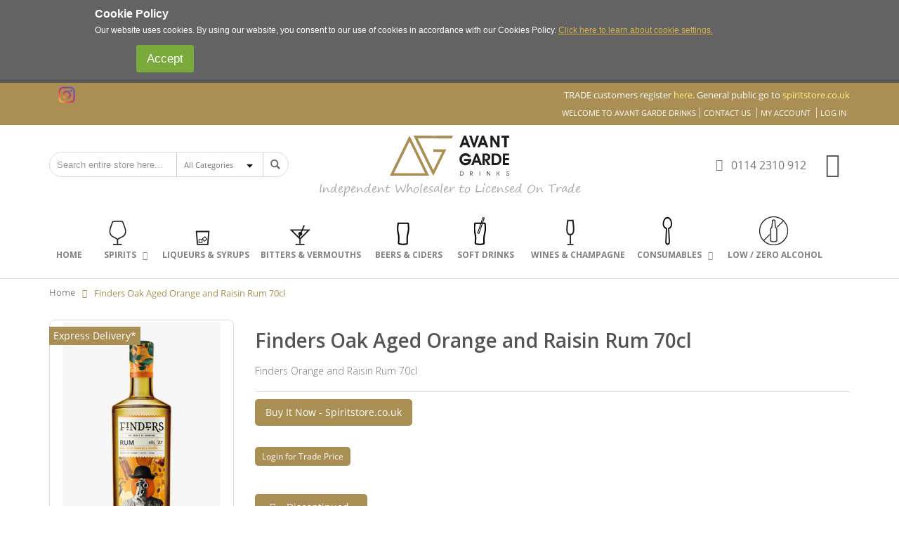

--- FILE ---
content_type: text/html; charset=UTF-8
request_url: https://avantgardedrinks.com/finders-oak-aged-orange-and-raisin-rum-70cl
body_size: 17610
content:
<!DOCTYPE html>
<html lang="en">
<head>
<meta http-equiv="Content-Type" content="text/html; charset=utf-8" />
<title>Finders Oak Aged Orange and Raisin Rum 70cl</title>
<meta name="description" content="Finders Orange and Raisin Rum 70cl" />
<meta name="keywords" content="alcoholic and soft drinks wholesale supplier" />
<meta name="robots" content="INDEX,FOLLOW" />
	
<meta name="viewport" content="width=device-width, initial-scale=1.0"/>
<link rel="icon" href="https://avantgardedrinks.com/media/favicon/default/Favicon.jpg" type="image/x-icon" />
<link rel="shortcut icon" href="https://avantgardedrinks.com/media/favicon/default/Favicon.jpg" type="image/x-icon" />

<link rel="stylesheet" href="//fonts.googleapis.com/css?family=Open+Sans%3A300%2C300italic%2C400%2C400italic%2C600%2C600italic%2C700%2C700italic%2C800%2C800italic&amp;v1&amp;subset=latin%2Clatin-ext" type="text/css" media="screen"/>
<link href='//fonts.googleapis.com/css?family=Shadows+Into+Light' rel='stylesheet' type='text/css'/>
<link href="https://fonts.googleapis.com/css?family=Oswald:300,400,700" rel="stylesheet">
<link href="https://fonts.googleapis.com/css?family=Poppins:300,400,500,600,700" rel="stylesheet">
<link rel="stylesheet" type="text/css" href="https://avantgardedrinks.com/js/smartwave/jquery/jquery-ui.min.css" />
<link rel="stylesheet" type="text/css" href="https://avantgardedrinks.com/js/smartwave/ajaxcart/ajaxaddto.css" />
<link rel="stylesheet" type="text/css" href="https://avantgardedrinks.com/js/smartwave/jquery/plugins/etalage/etalage.css" />
<link rel="stylesheet" type="text/css" href="https://avantgardedrinks.com/js/smartwave/bootstrap/css/bootstrap.min.css" />
<link rel="stylesheet" type="text/css" href="https://avantgardedrinks.com/js/smartwave/bootstrap/css/bootstrap-theme.min.css" />
<link rel="stylesheet" type="text/css" href="https://avantgardedrinks.com/js/smartwave/jquery/plugins/owl-carousel/owl.carousel.css" />
<link rel="stylesheet" type="text/css" href="https://avantgardedrinks.com/js/smartwave/jquery/plugins/owl-carousel/owl.theme.css" />
<link rel="stylesheet" type="text/css" href="https://avantgardedrinks.com/js/smartwave/jquery/plugins/owl-carousel/owl.transitions.css" />
<link rel="stylesheet" type="text/css" href="https://avantgardedrinks.com/js/smartwave/jquery/plugins/selectbox/selectbox.css" />
<link rel="stylesheet" type="text/css" href="https://avantgardedrinks.com/js/calendar/calendar-win2k-1.css" />
<link rel="stylesheet" type="text/css" href="https://avantgardedrinks.com/skin/frontend/base/default/css/widgets.css" media="all" />
<link rel="stylesheet" type="text/css" href="https://avantgardedrinks.com/skin/frontend/base/default/css/mirasvit_searchindex.css" media="all" />
<link rel="stylesheet" type="text/css" href="https://avantgardedrinks.com/skin/frontend/base/default/aw_autorelated/css/category.css" media="all" />
<link rel="stylesheet" type="text/css" href="https://avantgardedrinks.com/skin/frontend/smartwave/porto/aw_blog/css/style.css" media="all" />
<link rel="stylesheet" type="text/css" href="https://avantgardedrinks.com/skin/frontend/smartwave/porto/relatedproducts/css/styles.css" media="all" />
<link rel="stylesheet" type="text/css" href="https://avantgardedrinks.com/skin/frontend/base/default/css/amasty/ampromo/styles.css" media="all" />
<link rel="stylesheet" type="text/css" href="https://avantgardedrinks.com/skin/frontend/base/default/css/iwd/productlabel/productlabel.css" media="all" />
<link rel="stylesheet" type="text/css" href="https://avantgardedrinks.com/skin/frontend/base/default/css/magestore/sociallogin.css" media="all" />
<link rel="stylesheet" type="text/css" href="https://avantgardedrinks.com/skin/frontend/base/default/css/magestore/mobilesociallogin.css" media="all" />
<link rel="stylesheet" type="text/css" href="https://avantgardedrinks.com/skin/frontend/base/default/css/mirasvit/searchautocomplete/default.css" media="all" />
<link rel="stylesheet" type="text/css" href="https://avantgardedrinks.com/skin/frontend/smartwave/porto/megamenu/css/font-awesome.min.css" media="all" />
<link rel="stylesheet" type="text/css" href="https://avantgardedrinks.com/skin/frontend/smartwave/porto/megamenu/css/megamenu.css" media="all" />
<link rel="stylesheet" type="text/css" href="https://avantgardedrinks.com/skin/frontend/smartwave/porto/megamenu/css/megamenu_responsive.css" media="all" />
<link rel="stylesheet" type="text/css" href="https://avantgardedrinks.com/skin/frontend/base/default/redchamps/share_cart/css/styles.css" media="all" />
<link rel="stylesheet" type="text/css" href="https://avantgardedrinks.com/skin/frontend/smartwave/default/fancybox/css/jquery.fancybox.css" media="all" />
<link rel="stylesheet" type="text/css" href="https://avantgardedrinks.com/skin/frontend/smartwave/default/filterproducts/css/style.css" media="all" />
<link rel="stylesheet" type="text/css" href="https://avantgardedrinks.com/skin/frontend/smartwave/porto/socialfeeds/css/style.css" media="all" />
<link rel="stylesheet" type="text/css" href="https://avantgardedrinks.com/skin/frontend/smartwave/default/socialicons/css/styles.css" media="all" />
<link rel="stylesheet" type="text/css" href="https://avantgardedrinks.com/skin/frontend/base/default/css/zero1/gdpr/cookiealert.css" media="all" />
<link rel="stylesheet" type="text/css" href="https://avantgardedrinks.com/skin/frontend/smartwave/porto/css/animate.css" media="all" />
<link rel="stylesheet" type="text/css" href="https://avantgardedrinks.com/skin/frontend/smartwave/porto/icons/css/porto.css" media="all" />
<link rel="stylesheet" type="text/css" href="https://avantgardedrinks.com/skin/frontend/smartwave/porto/icons/css/animation.css" media="all" />
<link rel="stylesheet" type="text/css" href="https://avantgardedrinks.com/skin/frontend/smartwave/porto/css/local.css" media="all" />
<link rel="stylesheet" type="text/css" href="https://avantgardedrinks.com/skin/frontend/smartwave/porto/css/responsive.css" media="all" />
<link rel="stylesheet" type="text/css" href="https://avantgardedrinks.com/skin/frontend/smartwave/porto/css/layout_1280.css" media="all" />
<link rel="stylesheet" type="text/css" href="https://avantgardedrinks.com/skin/frontend/smartwave/porto/css/configed/design_default.css" media="all" />
<link rel="stylesheet" type="text/css" href="https://avantgardedrinks.com/skin/frontend/smartwave/porto/css/configed/settings_default.css" media="all" />
<link rel="stylesheet" type="text/css" href="https://avantgardedrinks.com/skin/frontend/smartwave/porto/css/custom.css" media="all" />
<link rel="stylesheet" type="text/css" href="https://avantgardedrinks.com/skin/frontend/base/default/aw_autorelated/css/product.css" media="all" />
<link rel="stylesheet" type="text/css" href="https://avantgardedrinks.com/skin/frontend/base/default/css/amasty/ambannerslite/styles.css" media="all" />
<link rel="stylesheet" type="text/css" href="https://avantgardedrinks.com/skin/frontend/smartwave/porto/css/print.css" media="print" />
<script type="61f0b1439aa2ceece9c6fdf0-text/javascript" src="https://avantgardedrinks.com/media/js/c001545d7e4fdac36b21b69c6a3ca33f.js"></script>
<link rel="canonical" href="https://avantgardedrinks.com/finders-oak-aged-orange-and-raisin-rum-70cl" />
<!--[if gt IE 7]>
<link rel="stylesheet" type="text/css" href="https://avantgardedrinks.com/skin/frontend/smartwave/porto/css/styles-ie.css" media="all" />
<![endif]-->
<!--[if lt IE 7]>
<script type="text/javascript" src="https://avantgardedrinks.com/media/js/f4b6dc7c6c87025f3f48886bf150d30a.js"></script>
<![endif]-->
<!--[if lt IE 9]>
<script type="text/javascript" src="https://avantgardedrinks.com/media/js/c81cda1489e05f139863dc30e6d11e8d.js"></script>
<![endif]-->

<script type="61f0b1439aa2ceece9c6fdf0-text/javascript">
//<![CDATA[
Mage.Cookies.path     = '/';
Mage.Cookies.domain   = '.avantgardedrinks.com';
//]]>
</script>

<script type="61f0b1439aa2ceece9c6fdf0-text/javascript">
//<![CDATA[
optionalZipCountries = [];
//]]>
</script>
            <!-- BEGIN GOOGLE ANALYTICS CODE -->
        <script type="61f0b1439aa2ceece9c6fdf0-text/javascript">
        //<![CDATA[
            var _gaq = _gaq || [];
            
_gaq.push(['_setAccount', 'UA-1658116-9']);

_gaq.push(['_trackPageview']);
            
            (function() {
                var ga = document.createElement('script'); ga.type = 'text/javascript'; ga.async = true;
                ga.src = ('https:' == document.location.protocol ? 'https://ssl' : 'http://www') + '.google-analytics.com/ga.js';
                var s = document.getElementsByTagName('script')[0]; s.parentNode.insertBefore(ga, s);
            })();

        //]]>
        </script>
        <!-- END GOOGLE ANALYTICS CODE -->
    <script type="61f0b1439aa2ceece9c6fdf0-text/javascript">
var devMode = false;
var dropCookie = true;
var cookieDuration = 14; 
var cookieName = 'complianceCookie';
var cookieValue = 'on';
var css = '#cookie-law { background:#f7f7f7; }#cookie-law p { padding:5px 0; margin:0; text-align: center }';
var privacyUrl = 'https://avantgardedrinks.com/privacy-policy-cookie-restriction-mode';
var privacyMessage = 'Our website uses cookies. By continuing we assume your permission to deploy cookies, as detailed in our Privacy Policy';
var privacyLinkText = 'Policy Details';
var fadeOutTime = 0;

window.onload = function(){
	if(checkCookie(window.cookieName) != window.cookieValue){
		createDiv(); 
	} else 
            {
                if (devMode) 
                        createDiv();
            }
}
</script>
<!-- Facebook Ads Extension for Magento -->
<!-- Facebook Pixel Code -->
<script type="61f0b1439aa2ceece9c6fdf0-text/javascript">
!function(f,b,e,v,n,t,s){if(f.fbq)return;n=f.fbq=function(){n.callMethod?
n.callMethod.apply(n,arguments):n.queue.push(arguments)};if(!f._fbq)f._fbq=n;
n.push=n;n.loaded=!0;n.version='2.0';n.queue=[];t=b.createElement(e);t.async=!0;
t.src=v;s=b.getElementsByTagName(e)[0];s.parentNode.insertBefore(t,s)}(window,
document,'script','//connect.facebook.net/en_US/fbevents.js');
fbq('init', '2665962770145665', {}, {agent: 'exmagento-1.9.3.4-2.2.4' });
fbq('track', 'PageView', {
  source: 'magento',
  version: "1.9.3.4",
  pluginVersion: "2.2.4"
});
</script>
<noscript><img height="1" width="1" style="display:none"
src="https://www.facebook.com/tr?id=2665962770145665&ev=PageView&noscript=1&cd[source]=magento&cd[version]=1.9.3.4&cd[pluginVersion]=2.2.4&a=exmagento-1.9.3.4-2.2.4"
/></noscript>
<!-- End Facebook Pixel Code -->

<script src="https://www.google.com/recaptcha/api.js?render=explicit" async defer type="61f0b1439aa2ceece9c6fdf0-text/javascript"></script>
<script type="61f0b1439aa2ceece9c6fdf0-text/javascript">
	jQuery(function($){
		var scrolled = false;
		$(window).scroll(function(){
			    if(140<$(window).scrollTop() && !scrolled){
                    if(!$('.header-container .menu-wrapper .mini-cart').length && !$('.header-container .menu-wrapper .sticky-logo').length){
				    $('.header-container').addClass("sticky-header");
				    var minicart = $('.header-container .mini-cart').html();
				    $('.header-container .menu-wrapper').append('<div class="mini-cart">'+minicart+'</div>');
                				    $('.header-container .header-wrapper > div').each(function(){
					    if($(this).hasClass("container")){
						    $(this).addClass("already");
					    } else {
						    $(this).addClass("container");
					    }
				    });
				    scrolled = true;
                    }
			    }
			    if(140>=$(window).scrollTop() && scrolled){
				    $('.header-container').removeClass("sticky-header");
				    $('.header-container .menu-wrapper .mini-cart').remove();
                				    scrolled = false;
				    $('.header-container .header-wrapper > div').each(function(){
					    if($(this).hasClass("already")){
						    $(this).removeClass("already");
					    } else {
						    $(this).removeClass("container");
					    }
				    });
			    }
		});
	});
</script><script type="61f0b1439aa2ceece9c6fdf0-text/javascript" async>
    var w = document.createElement("script");
    w.type = "text/javascript";
    w.src = "//widget.trustpilot.com/bootstrap/v5/tp.widget.bootstrap.min.js";
    w.async = true;
    document.head.appendChild(w);
</script>
<script type="61f0b1439aa2ceece9c6fdf0-text/javascript">
	(function(w,d,s,r,n){w.TrustpilotObject=n;w[n]=w[n]||function(){(w[n].q=w[n].q||[]).push(arguments)};
	a=d.createElement(s);a.async=1;a.src=r;a.type='text/java'+s;f=d.getElementsByTagName(s)[0];
	f.parentNode.insertBefore(a,f)})(window,document,'script', 'https://invitejs.trustpilot.com/tp.min.js', 'tp');
	tp('register','W5prW7ef0ZrhTK4B');
</script>
<script type="61f0b1439aa2ceece9c6fdf0-text/javascript">
    function inIframe() {
        try {
            return window.self !== window.top;
        } catch (e) {
            return false;
        }
    }

    function tryParseJson(str) {
        if (typeof str === 'string') {
            try {
                return JSON.parse(str);
            } catch (e) {
                return false;
            }
        }
        return false;
    }

    if (inIframe()) {
        window.addEventListener('message', function (e) {
            var adminOrign = new URL(window.location).hostname;
            if (!e.data || e.origin.indexOf(adminOrign) === -1) {
                return;
            }
            if (typeof TrustpilotPreview !== 'undefined') {
                if (typeof e.data === 'string' && e.data === 'submit') {
                    TrustpilotPreview.sendTrustboxes();
                } else {
                    jsonData = JSON.parse(e.data);
                    if (jsonData.trustbox) {
                        TrustpilotPreview.setSettings(jsonData.trustbox);
                    } else if (jsonData.customised) {
                        TrustpilotPreview.updateActive(jsonData.customised);
                    }
                }
            } else {
                var settings = tryParseJson(e.data);
                if (settings) {
                    var p = document.createElement("script");
                    p.type = "text/javascript";
                    p.onload = function () {
                        const iFrame = e.source.parent.document.getElementById('configuration_iframe').contentWindow;
                        TrustpilotPreview.init(['//ecommplugins-scripts.trustpilot.com/v2.1/css/preview.css'], settings, iFrame, e.source);
                    };
                    p.src = '//ecommplugins-scripts.trustpilot.com/v2.1/js/preview.js';
                    document.head.appendChild(p);
                }
            }
        });
    }
</script>
<script type="61f0b1439aa2ceece9c6fdf0-text/javascript" async>
    const trustpilot_trustbox_settings = {"trustboxes":[]};
    if (trustpilot_trustbox_settings) {
        document.addEventListener('DOMContentLoaded', function() {
            tp('trustBox', trustpilot_trustbox_settings);
        });
    }
</script><meta property="og:title" content="Finders Oak Aged Orange and Raisin Rum 70cl" />
<meta property="og:description" content="&lt;p&gt;&lt;span&gt;A delicious oak-aged Golden Rum, with raisins, oranges and a nip of ginger, giving a spicy, warm taste. ABV &ndash; 40% Perfect serve&nbsp;&ndash; Ginger ale with a squeeze of lime&lt;/span&gt;&lt;/p&gt;" />
<meta property="og:image" content="https://avantgardedrinks.com/media/catalog/product/cache/1/small_image/150x/9df78eab33525d08d6e5fb8d27136e95/f/i/finders_orange_and_raisin.png" />
<meta property="fb:app_id" content="" />

    
    <script type="application/ld+json">
    {
    "@context": "http:\/\/schema.org",
    "@type": "Product",
    "name": "Finders Oak Aged Orange and Raisin Rum 70cl",
    "sku": "rumfindersor70cl",
    "image": "https:\/\/avantgardedrinks.com\/media\/catalog\/product\/cache\/1\/image\/265x\/9df78eab33525d08d6e5fb8d27136e95\/f\/i\/finders_orange_and_raisin.png",
    "url": "https:\/\/avantgardedrinks.com\/finders-oak-aged-orange-and-raisin-rum-70cl",
    "description": "A delicious oak-aged Golden Rum, with raisins, oranges and a nip of ginger, giving a spicy, warm taste. ABV – 40% Perfect serve – Ginger ale with a squeeze of lime",
    "brand": "Finders",
    "offers": {
        "@type": "Offer",
        "availability": "http:\/\/schema.org\/OutOfStock",
        "price": "23.39",
        "priceValidUntil": "2021-11-30",
        "priceCurrency": "GBP",
        "category": "",
        "url": "https:\/\/avantgardedrinks.com\/finders-oak-aged-orange-and-raisin-rum-70cl"
    }
}    </script>

            
        <meta property="og:type" content="og:product">
        <meta property="og:title" content="Finders Oak Aged Orange and Raisin Rum 70cl">
        <meta property="og:image" content="https://avantgardedrinks.com/media/catalog/product/cache/1/image/265x/9df78eab33525d08d6e5fb8d27136e95/f/i/finders_orange_and_raisin.png">
        <meta property="og:description" content="A delicious oak-aged Golden Rum, with raisins, oranges and a nip of ginger, giving a spicy, warm taste. ABV – 40% Perfect serve – Ginger ale with a squeeze of lime">
        <meta property="og:url" content="https://avantgardedrinks.com/finders-oak-aged-orange-and-raisin-rum-70cl">
<script type="61f0b1439aa2ceece9c6fdf0-text/javascript">//<![CDATA[
        var Translator = new Translate([]);
        //]]></script><script type="61f0b1439aa2ceece9c6fdf0-text/javascript">
//<![CDATA[
if (typeof dailydealTimeCountersCategory == 'undefined') {
	var dailydealTimeCountersCategory = new Array();
	var i = 0;
}
//]]>
</script>
<!--Porto Magento Theme: v2.6.1-->
<meta property="fb:app_id" content="2824620367762084" />
</head>
<body class=" catalog-product-view catalog-product-view product-finders-oak-aged-orange-and-raisin-rum-70cl main-website-custom default-store-view">
<div id="cookiealert" class="cookiealert" style="display: none;">
	<div class="message">
		
		<p><span class="cookie-title">Cookie Policy</span>
	    	Our website uses cookies. By using our website, you consent to our use of cookies in accordance with our Cookies Policy.	    	 <a href="https://avantgardedrinks.com//privacy-policy/">Click here to learn about cookie settings.</a> 
		</p>
		<p class="accept">
			<a href="javascript:acceptCookieAlert();">Accept</a> 
		</p> 
			</div>
</div>

<script type="61f0b1439aa2ceece9c6fdf0-text/javascript">
function closeCookieAlert() {
    Mage.Cookies.set('cookieAlertClosedFlag', 1, new Date(new Date().getTime() + (1000 * 60 * 60 * 24 * 364)));
    document.getElementById('cookiealert').style.display = 'none';
}

function acceptCookieAlert() {
    closeCookieAlert();
    Mage.Cookies.set('cookieAlertState', 1, new Date(new Date().getTime() + (1000 * 60 * 60 * 24 * 364)));
    loadCookieScript();
}

function declineCookieAlert() {
    closeCookieAlert();
    Mage.Cookies.set('cookieAlertState', 0, new Date(new Date().getTime() + (1000 * 60 * 60 * 24 * 364)));
}

function loadCookieScript() {
}

if (!Mage.Cookies.get('cookieAlertClosedFlag')) {
    document.getElementById('cookiealert').style.display = '';
}

if (Mage.Cookies.get('cookieAlertState') == 1) {
    loadCookieScript();
}
</script>
<style>
    div#cookiealert {
    width: 100%;
    z-index: 9999;
    position: relative;
    text-align: left;
    background-color: #636363;
    }
    .message {
    display: table;
    max-width: 1010px !important;
    width: 100%;
    }
    div#cookiealert .cookie-title {
text-align: left;
    font-weight: bold;
    margin-bottom: 7px;
    margin-top: 3px;
    margin-bottom: 2px;
    }
 
    div#cookiealert p {
    float: left;
max-width: 91%;
margin-bottom: 5px;
    } 
    p.accept a {
    padding: 7px 15px;
    background-color: #7aa93c;
    color: #fff!important;
    text-decoration: none!important;
    font-size: 17px;
    border-radius: 3px;
    margin-top: 7px;
    display: table;
    float: right; 
    }
    p.accept {
    float: right;
    width: auto;
    text-align: right;
    width: 14%; 
    } 
    .cookiealert .message a {
    color: #d7af4e;
    }
@media screen and (max-width:767px){
        div#cookiealert p {
            max-width: 100%;
            }
            p.accept {
            text-align: center;
            width: 100%;
            }
            div#cookiealert {
        text-align: center;
        }
        div#cookiealert .cookie-title {
        text-align: center; 
        }
    } 
    div#cookie-law {
    display: none;
    }
</style>
	
<div id="fb-root" style="width: 100%;"></div>
<script type="61f0b1439aa2ceece9c6fdf0-text/javascript">

var plFacebookDiscount = new _plFacebookDiscount();

(function(d, s, id){
     var js, fjs = d.getElementsByTagName(s)[0];
     if (d.getElementById(id)) {return;}
     js = d.createElement(s); js.id = id;
     js.src = "//connect.facebook.net/en_US/sdk.js#xfbml=1&version=v2.11&appId=2824620367762084";
     fjs.parentNode.insertBefore(js, fjs);
   }(document, 'script', 'facebook-jssdk'));

pjQuery_1_12_4( document ).ajaxComplete(function() {
    if (window.FB) FB.XFBML.parse();
});
</script><div class="wrapper">
        <noscript>
        <div class="global-site-notice noscript">
            <div class="notice-inner">
                <p>
                    <strong>JavaScript seems to be disabled in your browser.</strong><br />
                    You must have JavaScript enabled in your browser to utilize the functionality of this website.                </p>
            </div>
        </div>
    </noscript>
    <div class="page">
                <div class="important-message1">
    <div style="margin-top:0px; margin-bottom:0px;text-align:center;">
            </div>
</div>
<div class="header-container type9">
    <div class="top-links-container">
        <div class="top-links container">
            <div class="header-msg mobile_msg">
                                TRADE customers register <a style="color:#fff18e" target="_blank" href="//spiritstore.co.uk/trade">here</a>. General public go to <a style="color:#fff18e" href="//spiritstore.co.uk" target="_blank">spiritstore.co.uk</a>
            </div>
                                                            			<div class="compare-link">
		<div class="compare-popup theme-border-color">
            <p class="empty">You have no items to compare.</p>
        </div>
</div>                        <div class="custom_header_msg_social">
                
                <div class="social-widget">
                    <div class="fb-social">
                        <!-- <div id="fb-root"></div> -->
                        <script type="61f0b1439aa2ceece9c6fdf0-text/javascript">(function(d, s, id) {
                          var js, fjs = d.getElementsByTagName(s)[0];
                          if (d.getElementById(id)) return;
                          js = d.createElement(s); js.id = id;
                          js.src = 'https://connect.facebook.net/en_GB/sdk.js#xfbml=1&version=v3.2&appId=560706127685925&autoLogAppEvents=1';
                          fjs.parentNode.insertBefore(js, fjs);
                        }(document, 'script', 'facebook-jssdk'));</script>
                        <div class="fb-like" data-href="https://www.facebook.com/avantgardedrinks/" data-layout="button_count" data-action="like" data-size="small" data-show-faces="false" data-share="false"></div>
                    </div>
                    <div class="instagram-soical">
                        <style>.ig-b- { display: inline-block; } .ig-b- img { visibility: hidden; } .ig-b-:hover {  }  .ig-b-v-24 {width: 24px;
                    height: 24px;
                    background: url(https://avantgardedrinks.com/media/insta_text.png) no-repeat 0 0;
                    background-size: 100% 100%; } @media only screen and (-webkit-min-device-pixel-ratio: 2), only screen and (min--moz-device-pixel-ratio: 2), only screen and (-o-min-device-pixel-ratio: 2 / 1), only screen and (min-device-pixel-ratio: 2), only screen and (min-resolution: 192dpi), only screen and (min-resolution: 2dppx) { .ig-b-v-24 { background-image: urlhttps://avantgardedrinks.com/media/insta_text.png); background-size: 100%; } }
                        </style> 
                        <a href="https://www.instagram.com/avantgardedrinks/" target="_blank" class="ig-b- ig-b-v-24">
                        </a>
                    </div>
                </div> 
            </div>
                <div class="header-msg desktop_msg">
                                    TRADE customers register <a style="color:#fff18e" target="_blank" href="//spiritstore.co.uk/trade">here</a>. General public go to <a style="color:#fff18e" href="//spiritstore.co.uk" target="_blank">spiritstore.co.uk</a>
                </div>
                        <div class="top-links-area">
                <div class="top-links-icon"><a href="javascript:void(0)">links</a></div>
                <ul class="links">
                        <li class="first" ><a href="https://avantgardedrinks.com/contacts" title="Contact Us" >Contact Us</a></li>
                                <li ><a href="https://avantgardedrinks.com/customer/account" title="My Account" >My Account</a></li>
                                                                <li class=" last" ><a href="https://avantgardedrinks.com/customer/account/login" title="Log In" >Log In</a></li>
            </ul>
            </div>
            <p class="welcome-msg">Welcome to Avant Garde Drinks </p>
            <div class="clearer"></div>
        </div>
    </div>
    <div class="header container">
                <a href="https://avantgardedrinks.com/" title="Avant Garde Drinks" class="logo"><strong>Avant Garde Drinks</strong><img src="https://avantgardedrinks.com/skin/frontend/smartwave/porto/images/agdlogo.svg" alt="Avant Garde Drinks" /></a>
                <br/><span class='custom_note'>Independent Wholesaler to Licensed On Trade</span>        <div class="search-area">
            <a href="javascript:void(0)" class="search-icon"><i class="icon-search"></i></a>
            <form id="search_mini_form" action="https://avantgardedrinks.com/catalogsearch/result/" method="get"
    class="searchautocomplete UI-SEARCHAUTOCOMPLETE"
    data-tip="Search entire store here..."
    data-url="//avantgardedrinks.com/searchautocomplete/ajax/get/"
    data-minchars="1"
    data-delay="500"
    data-hide-delay="0">

    <div class="form-search">
        <label for="search">Search:</label>

                    <div class="nav-search-in">
                <span class="category-fake UI-CATEGORY-TEXT">All Categories</span>
                <span class="nav-down-arrow"></span>
                <select name="cat" class="category UI-CATEGORY">
                    <option value="0">All Categories</option>
                                                        <option value="3" >
                                    Spirits                                </option>
                                                        <option value="4" >
                                    Vodka                                </option>
                                                        <option value="6" >
                                    Liqueurs & Syrups                                </option>
                                                        <option value="7" >
                                    Beers & Ciders                                </option>
                                                        <option value="9" >
                                    Gin & Jenever                                </option>
                                                        <option value="10" >
                                    Rum                                </option>
                                                        <option value="11" >
                                    Tequila & Mezcal                                </option>
                                                        <option value="13" >
                                    Soft Drinks                                </option>
                                                        <option value="14" >
                                    Brandy & Cognac                                </option>
                                                        <option value="15" >
                                    Whisky & Whiskey                                </option>
                                                        <option value="16" >
                                    Wines & Champagne                                </option>
                                                        <option value="17" >
                                    Other                                </option>
                                                        <option value="27" >
                                    Bitters & Vermouths                                </option>
                                                        <option value="29" >
                                    Consumables                                </option>
                                                        <option value="30" >
                                    Glassware                                </option>
                                                        <option value="31" >
                                    Food                                </option>
                                                        <option value="32" >
                                    Bar Equipment                                </option>
                                                        <option value="83" >
                                    Low / Zero Alcohol                                </option>
                                         </select>
            </div>
        
        <input id="search" type="text" autocomplete="off"  name="q" value="" class="input-text UI-SEARCH UI-NAV-INPUT" maxlength="128" />

        <button type="submit" title="Search" class="button search-button"><span><span>Search</span></span></button>

        <div class="searchautocomplete-loader UI-LOADER">
            <div id="g01"></div>
            <div id="g02"></div>
            <div id="g03"></div>
            <div id="g04"></div>
            <div id="g05"></div>
            <div id="g06"></div>
            <div id="g07"></div>
            <div id="g08"></div>
        </div>
        
        <div style="display:none" id="search_autocomplete" class="UI-PLACEHOLDER search-autocomplete searchautocomplete-placeholder"></div>
    </div>
</form>
            <div class="menu-icon"><a href="javascript:void(0)" title="Menu"><i class="fa fa-bars"></i></a></div>
        </div>
        <div class="cart-area">
            <div class="custom-block"><i class="icon-phone" style="margin-right: 5px;"></i><span>0114 2310 912</span></div>            <div class="mini-cart">
                    <a href="javascript:void(0)" class="mybag-link"><i class="icon-mini-cart"></i><span class="cart-info"><span class="cart-qty">0</span><span>Item(s)</span></span></a>
        <div class="topCartContent block-content theme-border-color">
            <div class="inner-wrapper">                                                                    <p class="cart-empty">
                        You have no items in your shopping cart.                    </p>
                            </div>
        </div>
<script type="61f0b1439aa2ceece9c6fdf0-text/javascript">
    jQuery(function($){
        $('.mini-cart').mouseover(function(e){
            $(this).children('.topCartContent').fadeIn(200);
            return false;
        }).mouseleave(function(e){
            $(this).children('.topCartContent').fadeOut(200);
            return false;
        });
    });
</script>
</div>        </div>
            </div>
    <div class="header-wrapper">
<div class="main-nav">
    <div class="container">            
        <div class="menu-wrapper">
            <div class="menu-all-pages-container">
                <ul class="menu">
                    <li class="">
    <a href="//avantgardedrinks.com/">
       <span>Home</span>
    </a>
</li>
<li class="menu-full-width   spirits" >
<a href="//avantgardedrinks.com/spirits"><span class="cat-img"></span><span class="category-name">Spirits</span></a>
<div class="nav-sublist-dropdown" style="display: none;">
<div class="container">
<div class="mega-columns row">
<div class="block1 col-sm-12">
<div class="row">
<ul>
<li class="menu-item menu-item-has-children menu-parent-item col-sw-7  "><a class="level1" data-id="4" href="//avantgardedrinks.com/spirits/vodka"><span>Vodka</span></a><div class="nav-sublist level1"><ul><li class="menu-item "><a class="level2" data-id="23" href="//avantgardedrinks.com/spirits/vodka/plain"><span>Plain</span></a></li><li class="menu-item "><a class="level2" data-id="22" href="//avantgardedrinks.com/spirits/vodka/flavoured"><span>Flavoured</span></a></li></ul></div></li><li class="menu-item menu-item-has-children menu-parent-item col-sw-7  "><a class="level1" data-id="9" href="//avantgardedrinks.com/spirits/gin-jenever"><span>Gin &amp; Jenever</span></a><div class="nav-sublist level1"><ul><li class="menu-item "><a class="level2" data-id="78" href="//avantgardedrinks.com/spirits/gin-jenever/plain"><span>Plain</span></a></li><li class="menu-item "><a class="level2" data-id="79" href="//avantgardedrinks.com/spirits/gin-jenever/flavoured"><span>Flavoured</span></a></li></ul></div></li><li class="menu-item menu-item-has-children menu-parent-item col-sw-7  "><a class="level1" data-id="10" href="//avantgardedrinks.com/spirits/rum"><span>Rum</span></a><div class="nav-sublist level1"><ul><li class="menu-item "><a class="level2" data-id="18" href="//avantgardedrinks.com/spirits/rum/white"><span>White</span></a></li><li class="menu-item "><a class="level2" data-id="19" href="//avantgardedrinks.com/spirits/rum/gold"><span>Gold</span></a></li><li class="menu-item "><a class="level2" data-id="20" href="//avantgardedrinks.com/spirits/rum/dark"><span>Dark</span></a></li><li class="menu-item "><a class="level2" data-id="21" href="//avantgardedrinks.com/spirits/rum/overproof"><span>Overproof</span></a></li></ul></div></li><li class="menu-item col-sw-7  "><a class="level1" data-id="11" href="//avantgardedrinks.com/spirits/tequila-mezcal"><span>Tequila &amp; Mezcal</span></a></li><li class="menu-item col-sw-7  "><a class="level1" data-id="14" href="//avantgardedrinks.com/spirits/cognac"><span>Brandy &amp; Cognac</span></a></li><li class="menu-item menu-item-has-children menu-parent-item col-sw-7  "><a class="level1" data-id="15" href="//avantgardedrinks.com/spirits/whisky-whiskey"><span>Whisky &amp; Whiskey</span></a><div class="nav-sublist level1"><ul><li class="menu-item "><a class="level2" data-id="24" href="//avantgardedrinks.com/spirits/whisky-whiskey/scotch"><span>Scotch</span></a></li><li class="menu-item "><a class="level2" data-id="12" href="//avantgardedrinks.com/spirits/whisky-whiskey/american"><span>American</span></a></li><li class="menu-item "><a class="level2" data-id="26" href="//avantgardedrinks.com/spirits/whisky-whiskey/others"><span>Others</span></a></li></ul></div></li><li class="menu-item col-sw-7  "><a class="level1" data-id="17" href="//avantgardedrinks.com/spirits/other-spirits"><span>Other</span></a></li>
</ul>
</div>
</div>
</div>
</div>
</div>
</li>
<li class="  liqueurs-amp-syrups">
<a href="//avantgardedrinks.com/liqueurs-syrups"><span class="cat-img"></span><span class="category-name">Liqueurs &amp; Syrups</span></a>
</li>
<li class="  bitters-amp-vermouths">
<a href="//avantgardedrinks.com/bitters-vermouths"><span class="cat-img"></span><span class="category-name">Bitters &amp; Vermouths</span></a>
</li>
<li class="  beers-amp-ciders">
<a href="//avantgardedrinks.com/beers-ciders"><span class="cat-img"></span><span class="category-name">Beers &amp; Ciders</span></a>
</li>
<li class="  soft-drinks">
<a href="//avantgardedrinks.com/soft-drinks"><span class="cat-img"></span><span class="category-name">Soft Drinks</span></a>
</li>
<li class="  wines-amp-champagne">
<a href="//avantgardedrinks.com/wines-fortified-champagne"><span class="cat-img"></span><span class="category-name">Wines &amp; Champagne</span></a>
</li>
<li class="menu-full-width   consumables" >
<a href="//avantgardedrinks.com/consumables"><span class="cat-img"></span><span class="category-name">Consumables</span></a>
<div class="nav-sublist-dropdown" style="display: none;">
<div class="container">
<div class="mega-columns row">
<div class="block1 col-sm-12">
<div class="row">
<ul>
<li class="menu-item col-sw-6  "><a class="level1" data-id="30" href="//avantgardedrinks.com/consumables/glassware"><span>Glassware</span></a></li><li class="menu-item col-sw-6  "><a class="level1" data-id="31" href="//avantgardedrinks.com/consumables/food"><span>Food</span></a></li><li class="menu-item col-sw-6  "><a class="level1" data-id="32" href="//avantgardedrinks.com/consumables/bar-equipment"><span>Bar Equipment</span></a></li>
</ul>
</div>
</div>
</div>
</div>
</div>
</li>
<li class="  low-zero-alcohol">
<a href="//avantgardedrinks.com/low-zero-alcohol"><span class="cat-img"></span><span class="category-name">Low / Zero Alcohol</span></a>
</li>

<li style="display:none;"></li>
                </ul>
            </div>
        </div>
    </div>
</div>

</div>

<script type="61f0b1439aa2ceece9c6fdf0-text/javascript">
var SW_MENU_POPUP_WIDTH = 0;
jQuery(function($){
    $(document).ready(function(){
        $('.main-nav .menu').et_menu({
            type: "default",
            delayTime: 0        });
    });
});
</script>    <div style="background-color: #f4f4f4;"></div>
</div>
<div class="mobile-nav side-block container">
    <span class="close-sidebar-menu"><i class="icon-cancel"></i></span>
    <div class="menu-all-pages-container">
        <ul class="menu">
                    <li class="">
    <a href="//avantgardedrinks.com/">
       <span>Home</span>
    </a>
</li>
<li class="menu-item menu-item-has-children menu-parent-item   spirits" >
<a href="//avantgardedrinks.com/spirits"><span class="cat-img"></span><span class="category-name">Spirits</span></a>
<ul>
<li class="menu-item menu-item-has-children menu-parent-item  "><a class="level1" data-id="4" href="//avantgardedrinks.com/spirits/vodka"><span>Vodka</span></a><ul><li class="menu-item "><a class="level2" data-id="23" href="//avantgardedrinks.com/spirits/vodka/plain"><span>Plain</span></a></li><li class="menu-item "><a class="level2" data-id="22" href="//avantgardedrinks.com/spirits/vodka/flavoured"><span>Flavoured</span></a></li></ul></li><li class="menu-item menu-item-has-children menu-parent-item  "><a class="level1" data-id="9" href="//avantgardedrinks.com/spirits/gin-jenever"><span>Gin &amp; Jenever</span></a><ul><li class="menu-item "><a class="level2" data-id="78" href="//avantgardedrinks.com/spirits/gin-jenever/plain"><span>Plain</span></a></li><li class="menu-item "><a class="level2" data-id="79" href="//avantgardedrinks.com/spirits/gin-jenever/flavoured"><span>Flavoured</span></a></li></ul></li><li class="menu-item menu-item-has-children menu-parent-item  "><a class="level1" data-id="10" href="//avantgardedrinks.com/spirits/rum"><span>Rum</span></a><ul><li class="menu-item "><a class="level2" data-id="18" href="//avantgardedrinks.com/spirits/rum/white"><span>White</span></a></li><li class="menu-item "><a class="level2" data-id="19" href="//avantgardedrinks.com/spirits/rum/gold"><span>Gold</span></a></li><li class="menu-item "><a class="level2" data-id="20" href="//avantgardedrinks.com/spirits/rum/dark"><span>Dark</span></a></li><li class="menu-item "><a class="level2" data-id="21" href="//avantgardedrinks.com/spirits/rum/overproof"><span>Overproof</span></a></li></ul></li><li class="menu-item  "><a class="level1" data-id="11" href="//avantgardedrinks.com/spirits/tequila-mezcal"><span>Tequila &amp; Mezcal</span></a></li><li class="menu-item  "><a class="level1" data-id="14" href="//avantgardedrinks.com/spirits/cognac"><span>Brandy &amp; Cognac</span></a></li><li class="menu-item menu-item-has-children menu-parent-item  "><a class="level1" data-id="15" href="//avantgardedrinks.com/spirits/whisky-whiskey"><span>Whisky &amp; Whiskey</span></a><ul><li class="menu-item "><a class="level2" data-id="24" href="//avantgardedrinks.com/spirits/whisky-whiskey/scotch"><span>Scotch</span></a></li><li class="menu-item "><a class="level2" data-id="12" href="//avantgardedrinks.com/spirits/whisky-whiskey/american"><span>American</span></a></li><li class="menu-item "><a class="level2" data-id="26" href="//avantgardedrinks.com/spirits/whisky-whiskey/others"><span>Others</span></a></li></ul></li><li class="menu-item  "><a class="level1" data-id="17" href="//avantgardedrinks.com/spirits/other-spirits"><span>Other</span></a></li>
</ul>
</li>
<li class="  liqueurs-amp-syrups">
<a href="//avantgardedrinks.com/liqueurs-syrups"><span class="cat-img"></span><span class="category-name">Liqueurs &amp; Syrups</span></a>
</li>
<li class="  bitters-amp-vermouths">
<a href="//avantgardedrinks.com/bitters-vermouths"><span class="cat-img"></span><span class="category-name">Bitters &amp; Vermouths</span></a>
</li>
<li class="  beers-amp-ciders">
<a href="//avantgardedrinks.com/beers-ciders"><span class="cat-img"></span><span class="category-name">Beers &amp; Ciders</span></a>
</li>
<li class="  soft-drinks">
<a href="//avantgardedrinks.com/soft-drinks"><span class="cat-img"></span><span class="category-name">Soft Drinks</span></a>
</li>
<li class="  wines-amp-champagne">
<a href="//avantgardedrinks.com/wines-fortified-champagne"><span class="cat-img"></span><span class="category-name">Wines &amp; Champagne</span></a>
</li>
<li class="menu-item menu-item-has-children menu-parent-item   consumables" >
<a href="//avantgardedrinks.com/consumables"><span class="cat-img"></span><span class="category-name">Consumables</span></a>
<ul>
<li class="menu-item  "><a class="level1" data-id="30" href="//avantgardedrinks.com/consumables/glassware"><span>Glassware</span></a></li><li class="menu-item  "><a class="level1" data-id="31" href="//avantgardedrinks.com/consumables/food"><span>Food</span></a></li><li class="menu-item  "><a class="level1" data-id="32" href="//avantgardedrinks.com/consumables/bar-equipment"><span>Bar Equipment</span></a></li>
</ul>
</li>
<li class="  low-zero-alcohol">
<a href="//avantgardedrinks.com/low-zero-alcohol"><span class="cat-img"></span><span class="category-name">Low / Zero Alcohol</span></a>
</li>
                </ul>
    </div>
        <div class="custom-block"></div></div>
<div class="mobile-nav-overlay close-mobile-nav"></div>
<script type="61f0b1439aa2ceece9c6fdf0-text/javascript">
</script>        <div class="top-container"><div class="breadcrumbs">
    <div class="container">
        <div class="row">
        <div class="col-sm-12 a-left">
    <ul>
                    <li class="home">
                            <a href="https://avantgardedrinks.com/" title="Go to Home Page">Home</a>
                                        <span class="breadcrumbs-split"><i class="icon-right-open"></i></span>
                        </li>
                    <li class="product">
                            <strong>Finders Oak Aged Orange and Raisin Rum 70cl</strong>
                                    </li>
            </ul>
</div>
        </div>
    </div>
</div></div>        <div class="main-container col1-layout">
            <div class="main container">
                <div class="col-main">
                                        
    <script type="61f0b1439aa2ceece9c6fdf0-text/javascript">
    $$('.ampromo-gift img').each(function (img){
        img.observe('mouseover', ampromo_tooltip_show);
        img.observe('mouseout', ampromo_tooltip_hide);
    });
</script>




    <div style="clear: both;"></div>
<div id="loading-mask">
<div class ="background-overlay"></div>
	<p id="loading_mask_loader" class="loader">
        <i class="ajax-loader large animate-spin"></i>
	</p>
</div>
<div id="after-loading-success-message">
	<div class ="background-overlay"></div>
	<div id="success-message-container" class="loader" >
		<div class="msg-box">Product was successfully added to your shopping cart.</div>
    	<button type="button" name="finish_and_checkout" id="finish_and_checkout" class="button btn-cart" ><span><span>
				Go to cart page		</span></span></button>
	<button type="button" name="continue_shopping" id="continue_shopping" class="button btn-cart" >
	<span><span>
				Continue		</span></span></button>
    </div>
</div>	
<script type="61f0b1439aa2ceece9c6fdf0-text/javascript">
	jQuery('#finish_and_checkout').click(function(){
        try{
            parent.location.href = 'https://avantgardedrinks.com/checkout/cart';
        }catch(err){
            location.href = 'https://avantgardedrinks.com/checkout/cart';
        }
    });
	jQuery('#continue_shopping').click(function(){
        jQuery('#after-loading-success-message').fadeOut(200);
        clearTimeout(ajaxcart_timer);
        setTimeout(function(){
            jQuery('#after-loading-success-message .timer').text(ajaxcart_sec);
        }, 1000);});
</script><script type="61f0b1439aa2ceece9c6fdf0-text/javascript">
    var optionsPrice = new Product.OptionsPrice([]);
</script>
<div id="messages_product_view"></div>
<div class="product-view " >
    <div class="product-essential">
    <form action="https://avantgardedrinks.com/checkout/cart/add/uenc/aHR0cHM6Ly9hdmFudGdhcmRlZHJpbmtzLmNvbS9maW5kZXJzLW9hay1hZ2VkLW9yYW5nZS1hbmQtcmFpc2luLXJ1bS03MGNs/product/2856/form_key/rldoRxKyJMMbgMrP/" method="post" id="product_addtocart_form">
        <input name="form_key" type="hidden" value="rldoRxKyJMMbgMrP" />
        <div class="no-display">
            <input type="hidden" name="product" value="2856" />
            <input type="hidden" name="related_product" id="related-products-field" value="" />
        </div>
                <div class="row">
            <div class="product-img-box col-sm-3 ">
                    <div style="clear: both;"></div>

		
		
				

	
						
		
		<span class="iwd-top-left iwd-label" >
				
					<label class="productlabel" style="background-color:#A98F53;font-size:14px;color:#ffffff;padding:6px">Express Delivery*</label>
				</span>
	
		
<style>
.product-view .product-img-box{margin-bottom: 0px;}
</style>
<ul id="etalage_NDNlYWJmN2MwMGQwNTAxZTM0Y2RhNzNhZGQ3YzA2YTM">
        <li>
                <a rel="gallery" class="fancy-images fancy-images_NDNlYWJmN2MwMGQwNTAxZTM0Y2RhNzNhZGQ3YzA2YTM" href="https://avantgardedrinks.com/media/catalog/product/cache/1/thumbnail/480x640/9df78eab33525d08d6e5fb8d27136e95/f/i/finders_orange_and_raisin.png"><span class="glyphicon glyphicon-search"></span></a>
        <img class="etalage_thumb_image" src="https://avantgardedrinks.com/media/catalog/product/cache/1/thumbnail/480x640/9df78eab33525d08d6e5fb8d27136e95/f/i/finders_orange_and_raisin.png" alt="Finders Oak Aged Orange and Raisin Rum 70cl"/>
        <img class="etalage_source_image" src="https://avantgardedrinks.com/media/catalog/product/cache/1/thumbnail/100x133.33333333333/9df78eab33525d08d6e5fb8d27136e95/f/i/finders_orange_and_raisin.png" alt="Finders Oak Aged Orange and Raisin Rum 70cl"/>
    </li>
    </ul>
<div class="etalage-control">
    <a href="javascript:void(0)" class="etalage-prev"><i class="icon-angle-left"></i></a>
    <a href="javascript:void(0)" class="etalage-next"><i class="icon-angle-right"></i></a>
</div>
<div class="product-view-zoom-area">
</div>
<script type="61f0b1439aa2ceece9c6fdf0-text/javascript">
    var zoom_enabled = false;
    var zoom_type = 0;
    jQuery(document).ready(function(){
        reloadEtalage();
                jQuery(".product-img-box .etalage li.etalage_thumb").zoom({
                    touch:false
        });
        zoom_enabled = true;
                        setTimeout(function(){reloadEtalage();}, 500);
        jQuery(window).resize(function(e){
            reloadEtalage();
            var width = jQuery(this).width();
        });
        jQuery('.etalage-prev').on('click', function(){ etalage_NDNlYWJmN2MwMGQwNTAxZTM0Y2RhNzNhZGQ3YzA2YTM_previous(); });
        jQuery('.etalage-next').on('click', function(){ etalage_NDNlYWJmN2MwMGQwNTAxZTM0Y2RhNzNhZGQ3YzA2YTM_next(); });
        jQuery("a.fancy-images_NDNlYWJmN2MwMGQwNTAxZTM0Y2RhNzNhZGQ3YzA2YTM").fancybox({
            helpers : {
                overlay : {
                    locked : false
                }
            }
        });
        function reloadEtalage(){
            var src_img_width = 480;
            var src_img_height = "auto";
            var ratio_width = 480;
            var ratio_height = 640;
            var width, height, thumb_position, small_thumb_count;
            small_thumb_count = 4;
                        width = jQuery(".product-view .product-img-box").width()-8;
            height = "auto";
            thumb_position = "bottom";
            
            jQuery('#etalage_NDNlYWJmN2MwMGQwNTAxZTM0Y2RhNzNhZGQ3YzA2YTM').etalage({
                thumb_image_width: width,
                thumb_image_height: height,
                source_image_width: src_img_width,
                source_image_height: src_img_height,
                zoom_area_width: width,
                zoom_area_height: height,
                zoom_enable: false,
                small_thumbs:small_thumb_count,
                smallthumb_hide_single: true,
                smallthumbs_position: thumb_position,
                small_thumbs_width_offset: 0,
                show_icon: false,
                autoplay: false
            });
            if(jQuery(window).width()<768){
				var first_img = jQuery("#etalage_NDNlYWJmN2MwMGQwNTAxZTM0Y2RhNzNhZGQ3YzA2YTM img.etalage_thumb_image").first();
				var tmp_img = jQuery('<img src="" alt=""/>');
				tmp_img.attr("src",first_img.attr("src"));
				tmp_img.unbind("load");
				tmp_img.bind("load",function(){
					jQuery("#etalage_NDNlYWJmN2MwMGQwNTAxZTM0Y2RhNzNhZGQ3YzA2YTM").height(Math.round(width*this.naturalHeight/this.naturalWidth+8)+"px");
				});
				jQuery('#etalage_NDNlYWJmN2MwMGQwNTAxZTM0Y2RhNzNhZGQ3YzA2YTM').removeClass("vertical");
				jQuery(".product-view .product-img-box li.etalage_thumb").css({left:0});
			}
                        var first_img = jQuery("#etalage_NDNlYWJmN2MwMGQwNTAxZTM0Y2RhNzNhZGQ3YzA2YTM img.etalage_thumb_image").first();
            var tmp_img = jQuery('<img src="" alt=""/>');
            tmp_img.attr("src",first_img.attr("src"));
            tmp_img.unbind("load");
            tmp_img.bind("load",function(){
                jQuery("#etalage_NDNlYWJmN2MwMGQwNTAxZTM0Y2RhNzNhZGQ3YzA2YTM").height(Math.round(width*this.naturalHeight/this.naturalWidth+8)+"px");
            });
                    }
    });
</script>
<div class="clear"></div>
            </div>
            <div class="product-shop col-sm-9">
                            <div class="prev-next-products">
                    
<style>
.catalog-product-view .manufacturer-img-box{float: left;margin-top: -20px;}
.catalog-product-view .manufacturer-img-box img{width:150px;height:150px;}
</style>                                                             
                                                        </div>
                            <div class="product-name">
                    <h1 >Finders Oak Aged Orange and Raisin Rum 70cl</h1>
                </div>
                                
                                                    <div class="ratings">
                        <div class="rating-box">
                            <div class="rating" style="width:0"></div>
                        </div>
                        <p class="rating-links">
                            <a href="javascript:void(0)">0 Review(s)</a>
                        </p>
                    </div>
                                                                                            <div class="short-description ">
                            <div class="std" >Finders Orange and Raisin Rum 70cl</div>
                        </div>
                                                                        <button type="button" title="Retail Customer" class="button btn-cart" style="margin-top: 10px;" onclick="if (!window.__cfRLUnblockHandlers) return false; location.href='https://spiritstore.co.uk/finders-oak-aged-orange-and-raisin-rum-70cl'" data-cf-modified-61f0b1439aa2ceece9c6fdf0-=""><span style="background: #a98f53";><span>Buy It Now - Spiritstore.co.uk</span></span></button>
                                                                    <div class="product-info">
                    <div >
                                                    <button type="button" title="Login to see trade price" class="button btn-cart btn-see-price" style="margin-top: 10px;"><a href="https://avantgardedrinks.com/customer/account/login/"><span style="background: #a98f53"><span>Login for Trade Price</span></span></a></button>                                                                                            </div>
                    
    <script type="61f0b1439aa2ceece9c6fdf0-text/javascript">
    $$('.ampromo-gift img').each(function (img){
        img.observe('mouseover', ampromo_tooltip_show);
        img.observe('mouseout', ampromo_tooltip_hide);
    });
</script>

                                                                                                                            


                </div>
                                    <div class="clearer"></div>
                    <div class="add-to-box">
                                                    <div class="add-to-box">
                                <div class="add-to-cart">
                                    <button type="button" title="Discontinued" class="button btn-cart"><span><span><i class="icon-cart"></i>Discontinued</span></span></button>
                                </div>
                            </div>
                                            </div>
                                    
                                <div class="clearer"></div>
                            </div>

        </div>
        
            </form>
            <div class="wishlist_popup" style="display:none;" id="stockwishlist2856"></div>
        <script type="61f0b1439aa2ceece9c6fdf0-text/javascript">
    //<![CDATA[
        var productAddToCartForm = new VarienForm('product_addtocart_form');
        productAddToCartForm.submit = function(button, url) {
            if (this.validator.validate()) {
                var form = this.form;
                var oldUrl = form.action;

                if (url) {
                   form.action = url;
                }
                var e = null;
                if (!url) {
                    url = jQuery('#product_addtocart_form').attr('action');
                }
                if(url.indexOf("wishlist/index/cart") != -1){
                    url = url.replace("wishlist/index/cart","ajaxcart/index/add"); // New Code
                } else {
                    url = url.replace("checkout/cart","ajaxcart/index"); // New Code
                }
                url = url.replace("http://", "//");
                url = url.replace("https://", "//");
                var data = jQuery('#product_addtocart_form').serialize();
                data += '&isAjax=1';
                var is_quickview = false;
                if(jQuery("body").hasClass("quickview-index-view")){
                    is_quickview = true;
                }
                if(is_quickview)
                    window.parent.jQuery("#loading-mask").show();
                else
                    jQuery('#loading-mask').show();
                try {
                    jQuery.ajax({
                        url : url,
                        dataType : 'json',
                        type : 'post',
                        data : data,
                        success : function(data) {
                            if(is_quickview)
                                window.parent.jQuery('#loading-mask').hide();
                            else
                                jQuery('#loading-mask').hide();
                            if(data.status == 'ERROR'){
                                if(is_quickview)
                                    window.parent.alert(data.message.replace("<br/>",""));
                                else
                                    alert(data.message.replace("<br/>",""));
                            }else{
                                if(is_quickview){
                                    if(window.parent.jQuery('.header-container .mini-cart')){
                                        window.parent.jQuery('.header-container .mini-cart').replaceWith(data.toplink);
                                    }
                                    if(window.parent.jQuery('.fixed-header .mini-cart')){
                                        window.parent.jQuery('.fixed-header .mini-cart').replaceWith(data.toplink);
                                    }
									if(window.parent.jQuery('.sticky-header .mini-cart')){
										window.parent.jQuery('.sticky-header .mini-cart').replaceWith(data.toplink);
									}
                                    if(window.parent.jQuery('.col-right .block.block-cart')){
                                        window.parent.jQuery('.col-right .block.block-cart').replaceWith(data.cart_sidebar);
                                    }
                                    window.parent.jQuery('#after-loading-success-message #success-message-container .msg-box').html(data.message);
                                                                        ajaxcart_sec = 5;
                                    timer_sec = ajaxcart_sec;
                                    window.parent.jQuery('#after-loading-success-message').fadeIn(200);
                                    ajaxcart_timer = setInterval(function(){
                                        timer_sec --;
                                        window.parent.jQuery('#after-loading-success-message .timer').html(timer_sec);
                                    },1000)
                                    setTimeout(function(){
                                        window.parent.jQuery('#after-loading-success-message').fadeOut(200);
                                        clearTimeout(ajaxcart_timer);
                                        setTimeout(function(){
                                            window.parent.jQuery('#after-loading-success-message .timer').html(ajaxcart_sec);
                                        }, 1000);
                                    },ajaxcart_sec*1000);
                                }
                                else {
                                    if(jQuery('.header-container .mini-cart')){
                                        jQuery('.header-container .mini-cart').replaceWith(data.toplink);
                                    }
                                    if(jQuery('.fixed-header .mini-cart')){
                                        jQuery('.fixed-header .mini-cart').replaceWith(data.toplink);
                                    }
									if(jQuery('.sticky-header .mini-cart')){
										jQuery('.sticky-header .mini-cart').replaceWith(data.toplink);
									}
                                    if(jQuery('.col-right .block.block-cart')){
                                        jQuery('.col-right .block.block-cart').replaceWith(data.cart_sidebar);
                                    }
                                    jQuery('#after-loading-success-message #success-message-container .msg-box').html(data.message);
                                                                        ajaxcart_sec = 5;
                                    timer_sec = ajaxcart_sec;
                                    jQuery('#after-loading-success-message').fadeIn(200);
                                    ajaxcart_timer = setInterval(function(){
                                        timer_sec --;
                                        jQuery('#after-loading-success-message .timer').html(timer_sec);
                                    },1000)
                                    setTimeout(function(){
                                        jQuery('#after-loading-success-message').fadeOut(200);
                                        clearTimeout(ajaxcart_timer);
                                        setTimeout(function(){
                                            jQuery('#after-loading-success-message .timer').html(ajaxcart_sec);
                                        }, 1000);
                                    },ajaxcart_sec*1000);
                                }
                            }
                        }
                    });
                } catch (e) {
                }                
                this.form.action = oldUrl;
                if (e) {
                    throw e;
                }
            } else {
                if(jQuery('#product-options-wrapper'))
                    jQuery('#product-options-wrapper').scrollToMe();
            }
        }.bind(productAddToCartForm);
    //]]>
    </script>
        <script type="61f0b1439aa2ceece9c6fdf0-text/javascript">
        productAddToCartForm.submitLight = function(button, url){
            if(this.validator) {
                var nv = Validation.methods;
                delete Validation.methods['required-entry'];
                delete Validation.methods['validate-one-required'];
                delete Validation.methods['validate-one-required-by-name'];
                // Remove custom datetime validators
                for (var methodName in Validation.methods) {
                    if (methodName.match(/^validate-datetime-.*/i)) {
                        delete Validation.methods[methodName];
                    }
                }

                if (this.validator.validate()) {
                    if (url) {
                        this.form.action = url;
                    }
                    this.form.submit();
                }
                Object.extend(Validation.methods, nv);
            } else {
                if(jQuery('#product-options-wrapper'))
                    jQuery('#product-options-wrapper').scrollToMe();
            }
        }.bind(productAddToCartForm);
    </script>
    </div>
            <div class="product-collateral">
        <div class="collateral-inner">
            <div class="row">
                <div class="col-sm-12">
                        <div class="product-tabs horizontal">
    <ul>
                                            <li id="tab_additional_tabbed" class=" active first"><a href="#">Additional</a></li>
                                                                <li id="tab_review_tabbed" class=""><a href="#">Reviews</a></li>
                                                        </ul>
        <div class="clearer"></div>
                                <div class="tab-content" id="tab_additional_tabbed_contents">    <h2>Additional Information</h2>
    <table class="data-table" id="product-attribute-specs-table">
        <col width="25%" />
        <col />
        <tbody>
                    <tr>
                <th class="label">Style</th>
                <td class="data">Rum - Flavoured Rum</td>
            </tr>
                    <tr>
                <th class="label">SKU</th>
                <td class="data">rumfindersor70cl</td>
            </tr>
                    <tr>
                <th class="label">GTIN</th>
                <td class="data">No</td>
            </tr>
                    <tr>
                <th class="label">ABV %</th>
                <td class="data">40</td>
            </tr>
                    <tr>
                <th class="label">Bottle Size (cl)</th>
                <td class="data">70</td>
            </tr>
                    <tr>
                <th class="label">Brand</th>
                <td class="data">Finders</td>
            </tr>
                </tbody>
    </table>
    <script type="61f0b1439aa2ceece9c6fdf0-text/javascript">decorateTable('product-attribute-specs-table')</script>
</div>
                                <div class="tab-content" id="tab_review_tabbed_contents"><div id="fb-root"></div>
<script src="//connect.facebook.net/en_US/all.js#xfbml=1" type="61f0b1439aa2ceece9c6fdf0-text/javascript"></script>
<fb:comments
    href="https://avantgardedrinks.com/finders-oak-aged-orange-and-raisin-rum-70cl"
    
    
    width="632"
    simple="false"
      css="https://avantgardedrinks.com/skin/frontend/default/default/css/amfbreview.css"
    
    publish_feed="false"
>
</fb:comments>
<script type="61f0b1439aa2ceece9c6fdf0-text/javascript">
   FB.init({appId  : , cookie : true, xfbml  : true, status : true});
</script></div>
                            <script type="61f0b1439aa2ceece9c6fdf0-text/javascript">
    //<![CDATA[
        new Varien.Tabs('.product-tabs > ul');
        //]]>
    </script>
    <div class="clearer"></div>
</div>
                </div>
                            </div>
        </div>
    </div>
        <style>
    .catalog-product-view .product-collateral {width:100%;}
    </style>
       <div style="clear: both;"></div>
<script type="61f0b1439aa2ceece9c6fdf0-text/javascript">

    jQuery( document ).ready(function() {
        var i = 0;
        var height = [];
        jQuery( ".alsobought-accessories .filter-products .products.small-list div.item" ).each(function( index ) {
            if(i <= 2){
                 height1 = jQuery( this ).outerHeight();
                 height.push(height1);
            }
          i++;
        });
        sum = 0;
        jQuery.each(height,function(){sum+=parseFloat(this) || 0;});
        jQuery(".alsobought-accessories .filter-products .products.small-list").css("max-height",sum+40);
        if (jQuery(window).width() > 993) {
            setTimeout(function(){
                 var tab_ul = jQuery(".detail_tabbing .product-tabs>ul").outerHeight();
                var related_height = jQuery("#tab_alsobought_tabbed_contents .tab-content").outerHeight() - tab_ul;
                console.log(related_height);
                jQuery(".detail_tabbing .product-tabs.horizontal .tab-content").css("min-height",related_height);
            }, 3000);
        }
     }); 

    function viewMore(div)
    {
        jQuery('.'+div).toggleClass('view-more-active');
        jQuery('.viewmore').toggle();
        jQuery('.'+div+' #link-view-more').toggle();
        jQuery('.'+div+' #link-view-less').toggle();
    }
</script>        
    <script type="61f0b1439aa2ceece9c6fdf0-text/javascript">
        jQuery(document).ready(function(){
            jQuery(".block-related-shoppingcart ul").owlCarousel({
                lazyLoad: true,
                itemsCustom: [ [0, 1],[320, 2], [480, 3], [569, 4], [768, 5], [992, 5], [1024, 6], [1200, 7] ],
                responsiveRefreshRate: 50,
                slideSpeed: 100,
                paginationSpeed: 500,
                scrollPerPage: false,
                stopOnHover: true,
                rewindNav: true,
                rewindSpeed: 600,
                pagination: false,
                navigation: true,
                autoPlay: 2000,

                navigationText:["<i class='icon-left-open'></i>","<i class='icon-right-open'></i>"]
            });


        }); 
    </script>

            <div class="block block-related-shoppingcart aw-arp-block aw-arp-block-6 shoppingcart_addons">

            <h2 class="addons_name"><span>Also popular in this style</span></h2>
            <div class="block-content aw-arp-block-content">
                                <ul>
                                                    <li class="aw-arp-item">
                                <div class="product-image-area">
                                    <a class="product-image" href="https://avantgardedrinks.com/malibu-rum-coconut-70cl"><img src="https://avantgardedrinks.com/media/catalog/product/cache/1/thumbnail/300x/9df78eab33525d08d6e5fb8d27136e95/l/i/liq_mal1.jpg" alt="Malibu Rum Coconut 70cl"/></a>

                                </div>
                                <div class="details-area">
                                    <h2 class="product-name"><a href="https://avantgardedrinks.com/malibu-rum-coconut-70cl">Malibu Rum Coconut 70cl</a></h2><br>
                                    <button type="button" title="Login to see trade price" class="button btn-cart btn-see-price" style="margin-top: 10px;"><a href="https://avantgardedrinks.com/customer/account/login/"><span style="background: #a98f53"><span>Login for Trade Price</span></span></a></button>                                    <div class="actions">
                                                                                                                                                                                                        </div>
                                </div>


                        </li>
                                                <li class="aw-arp-item">
                                <div class="product-image-area">
                                    <a class="product-image" href="https://avantgardedrinks.com/koko-kanu-coconut-rum-70cl"><img src="https://avantgardedrinks.com/media/catalog/product/cache/1/thumbnail/300x/9df78eab33525d08d6e5fb8d27136e95/k/o/koko_kanu.jpg" alt="Koko Kanu Coconut Rum 70cl"/></a>

                                </div>
                                <div class="details-area">
                                    <h2 class="product-name"><a href="https://avantgardedrinks.com/koko-kanu-coconut-rum-70cl">Koko Kanu Coconut Rum 70cl</a></h2><br>
                                    <button type="button" title="Login to see trade price" class="button btn-cart btn-see-price" style="margin-top: 10px;"><a href="https://avantgardedrinks.com/customer/account/login/"><span style="background: #a98f53"><span>Login for Trade Price</span></span></a></button>                                    <div class="actions">
                                                                                                                                                                                                        </div>
                                </div>


                        </li>
                                                <li class="aw-arp-item">
                                <div class="product-image-area">
                                    <a class="product-image" href="https://avantgardedrinks.com/bumbu-rum-70cl"><img src="https://avantgardedrinks.com/media/catalog/product/cache/1/thumbnail/300x/9df78eab33525d08d6e5fb8d27136e95/r/u/rum_bum1_1.jpg" alt="Bumbu Rum 70cl"/></a>

                                </div>
                                <div class="details-area">
                                    <h2 class="product-name"><a href="https://avantgardedrinks.com/bumbu-rum-70cl">Bumbu Rum 70cl</a></h2><br>
                                    <button type="button" title="Login to see trade price" class="button btn-cart btn-see-price" style="margin-top: 10px;"><a href="https://avantgardedrinks.com/customer/account/login/"><span style="background: #a98f53"><span>Login for Trade Price</span></span></a></button>                                    <div class="actions">
                                                                                                                                                                                                        </div>
                                </div>


                        </li>
                                                <li class="aw-arp-item">
                                <div class="product-image-area">
                                    <a class="product-image" href="https://avantgardedrinks.com/admiral-vernons-old-j-spiced-cherry-70-cl"><img src="https://avantgardedrinks.com/media/catalog/product/cache/1/thumbnail/300x/9df78eab33525d08d6e5fb8d27136e95/r/u/rum_oldjcherry.jpg" alt="Admiral Vernons Old J Spiced Cherry 70cl"/></a>

                                </div>
                                <div class="details-area">
                                    <h2 class="product-name"><a href="https://avantgardedrinks.com/admiral-vernons-old-j-spiced-cherry-70-cl">Admiral Vernons Old J Spiced Cherry 70cl</a></h2><br>
                                    <button type="button" title="Login to see trade price" class="button btn-cart btn-see-price" style="margin-top: 10px;"><a href="https://avantgardedrinks.com/customer/account/login/"><span style="background: #a98f53"><span>Login for Trade Price</span></span></a></button>                                    <div class="actions">
                                                                                                                                                                                                        </div>
                                </div>


                        </li>
                                                <li class="aw-arp-item">
                                <div class="product-image-area">
                                    <a class="product-image" href="https://avantgardedrinks.com/plantation-pineapple-70cl"><img src="https://avantgardedrinks.com/media/catalog/product/cache/1/thumbnail/300x/9df78eab33525d08d6e5fb8d27136e95/p/i/pinaplant.jpg" alt="Planteray Pineapple Rum 70cl"/></a>

                                </div>
                                <div class="details-area">
                                    <h2 class="product-name"><a href="https://avantgardedrinks.com/plantation-pineapple-70cl">Planteray Pineapple Rum 70cl</a></h2><br>
                                    <button type="button" title="Login to see trade price" class="button btn-cart btn-see-price" style="margin-top: 10px;"><a href="https://avantgardedrinks.com/customer/account/login/"><span style="background: #a98f53"><span>Login for Trade Price</span></span></a></button>                                    <div class="actions">
                                                                                                                                                                                                        </div>
                                </div>


                        </li>
                                                <li class="aw-arp-item">
                                <div class="product-image-area">
                                    <a class="product-image" href="https://avantgardedrinks.com/dead-man-s-fingers-coconut-rum-70cl"><img src="https://avantgardedrinks.com/media/catalog/product/cache/1/thumbnail/300x/9df78eab33525d08d6e5fb8d27136e95/c/o/coconut_dmf.png" alt="Dead Man's Fingers Coconut Rum 70cl"/></a>

                                </div>
                                <div class="details-area">
                                    <h2 class="product-name"><a href="https://avantgardedrinks.com/dead-man-s-fingers-coconut-rum-70cl">Dead Man's Fingers Coconut Rum 70cl</a></h2><br>
                                    <button type="button" title="Login to see trade price" class="button btn-cart btn-see-price" style="margin-top: 10px;"><a href="https://avantgardedrinks.com/customer/account/login/"><span style="background: #a98f53"><span>Login for Trade Price</span></span></a></button>                                    <div class="actions">
                                                                                                                                                                                                        </div>
                                </div>


                        </li>
                                                <li class="aw-arp-item">
                                <div class="product-image-area">
                                    <a class="product-image" href="https://avantgardedrinks.com/bacardi-raspberry-70cl"><img src="https://avantgardedrinks.com/media/catalog/product/cache/1/thumbnail/300x/9df78eab33525d08d6e5fb8d27136e95/b/a/bacardi_razz.jpg" alt="Bacardi Raspberry 70cl"/></a>

                                </div>
                                <div class="details-area">
                                    <h2 class="product-name"><a href="https://avantgardedrinks.com/bacardi-raspberry-70cl">Bacardi Raspberry 70cl</a></h2><br>
                                    <button type="button" title="Login to see trade price" class="button btn-cart btn-see-price" style="margin-top: 10px;"><a href="https://avantgardedrinks.com/customer/account/login/"><span style="background: #a98f53"><span>Login for Trade Price</span></span></a></button>                                    <div class="actions">
                                                                                                                                                                                                        </div>
                                </div>


                        </li>
                                                <li class="aw-arp-item">
                                <div class="product-image-area">
                                    <a class="product-image" href="https://avantgardedrinks.com/dead-man-s-fingers-pineapple-rum-70cl"><img src="https://avantgardedrinks.com/media/catalog/product/cache/1/thumbnail/300x/9df78eab33525d08d6e5fb8d27136e95/d/e/dead-mans-fingers-pineapple-rum-1-416x666.jpg" alt="Dead Man's Fingers Pineapple Rum 70cl"/></a>

                                </div>
                                <div class="details-area">
                                    <h2 class="product-name"><a href="https://avantgardedrinks.com/dead-man-s-fingers-pineapple-rum-70cl">Dead Man's Fingers Pineapple Rum 70cl</a></h2><br>
                                    <button type="button" title="Login to see trade price" class="button btn-cart btn-see-price" style="margin-top: 10px;"><a href="https://avantgardedrinks.com/customer/account/login/"><span style="background: #a98f53"><span>Login for Trade Price</span></span></a></button>                                    <div class="actions">
                                                                                                                                                                                                        </div>
                                </div>


                        </li>
                                                <li class="aw-arp-item">
                                <div class="product-image-area">
                                    <a class="product-image" href="https://avantgardedrinks.com/bacardi-coconut-70cl"><img src="https://avantgardedrinks.com/media/catalog/product/cache/1/thumbnail/300x/9df78eab33525d08d6e5fb8d27136e95/b/a/bacardi_coconut.jpg" alt="Bacardi Coconut Rum 70cl"/></a>

                                </div>
                                <div class="details-area">
                                    <h2 class="product-name"><a href="https://avantgardedrinks.com/bacardi-coconut-70cl">Bacardi Coconut Rum 70cl</a></h2><br>
                                    <button type="button" title="Login to see trade price" class="button btn-cart btn-see-price" style="margin-top: 10px;"><a href="https://avantgardedrinks.com/customer/account/login/"><span style="background: #a98f53"><span>Login for Trade Price</span></span></a></button>                                    <div class="actions">
                                                                                                                                                                                                        </div>
                                </div>


                        </li>
                                                <li class="aw-arp-item">
                                <div class="product-image-area">
                                    <a class="product-image" href="https://avantgardedrinks.com/dead-man-s-fingers-passion-fruit-rum-70cl"><img src="https://avantgardedrinks.com/media/catalog/product/cache/1/thumbnail/300x/9df78eab33525d08d6e5fb8d27136e95/d/m/dmf_passionfruit_rum.png" alt="Dead Man's Fingers Passion Fruit Rum 70cl"/></a>

                                </div>
                                <div class="details-area">
                                    <h2 class="product-name"><a href="https://avantgardedrinks.com/dead-man-s-fingers-passion-fruit-rum-70cl">Dead Man's Fingers Passion Fruit Rum 70cl</a></h2><br>
                                    <button type="button" title="Login to see trade price" class="button btn-cart btn-see-price" style="margin-top: 10px;"><a href="https://avantgardedrinks.com/customer/account/login/"><span style="background: #a98f53"><span>Login for Trade Price</span></span></a></button>                                    <div class="actions">
                                                                                                                                                                                                        </div>
                                </div>


                        </li>
                                                <li class="aw-arp-item">
                                <div class="product-image-area">
                                    <a class="product-image" href="https://avantgardedrinks.com/dead-man-s-fingers-mango-rum-70cl"><img src="https://avantgardedrinks.com/media/catalog/product/cache/1/thumbnail/300x/9df78eab33525d08d6e5fb8d27136e95/d/m/dmf-mango.png" alt="Dead Man's Fingers Mango Rum 70cl"/></a>

                                </div>
                                <div class="details-area">
                                    <h2 class="product-name"><a href="https://avantgardedrinks.com/dead-man-s-fingers-mango-rum-70cl">Dead Man's Fingers Mango Rum 70cl</a></h2><br>
                                    <button type="button" title="Login to see trade price" class="button btn-cart btn-see-price" style="margin-top: 10px;"><a href="https://avantgardedrinks.com/customer/account/login/"><span style="background: #a98f53"><span>Login for Trade Price</span></span></a></button>                                    <div class="actions">
                                                                                                                                                                                                        </div>
                                </div>


                        </li>
                                                <li class="aw-arp-item">
                                <div class="product-image-area">
                                    <a class="product-image" href="https://avantgardedrinks.com/arcane-arrange-ananas-rum-70cl"><img src="https://avantgardedrinks.com/media/catalog/product/cache/1/thumbnail/300x/9df78eab33525d08d6e5fb8d27136e95/a/r/arcane_pineapple.jpg" alt="Arcane Arrangé Ananas Rum 70cl"/></a>

                                </div>
                                <div class="details-area">
                                    <h2 class="product-name"><a href="https://avantgardedrinks.com/arcane-arrange-ananas-rum-70cl">Arcane Arrangé Ananas Rum 70cl</a></h2><br>
                                    <button type="button" title="Login to see trade price" class="button btn-cart btn-see-price" style="margin-top: 10px;"><a href="https://avantgardedrinks.com/customer/account/login/"><span style="background: #a98f53"><span>Login for Trade Price</span></span></a></button>                                    <div class="actions">
                                                                                                                                                                                                        </div>
                                </div>


                        </li>
                                                <li class="aw-arp-item">
                                <div class="product-image-area">
                                    <a class="product-image" href="https://avantgardedrinks.com/arcane-arrange-banane-rum-70cl"><img src="https://avantgardedrinks.com/media/catalog/product/cache/1/thumbnail/300x/9df78eab33525d08d6e5fb8d27136e95/a/r/arcane_banana.jpg" alt="Arcane Arrangé Banane Rum 70cl"/></a>

                                </div>
                                <div class="details-area">
                                    <h2 class="product-name"><a href="https://avantgardedrinks.com/arcane-arrange-banane-rum-70cl">Arcane Arrangé Banane Rum 70cl</a></h2><br>
                                    <button type="button" title="Login to see trade price" class="button btn-cart btn-see-price" style="margin-top: 10px;"><a href="https://avantgardedrinks.com/customer/account/login/"><span style="background: #a98f53"><span>Login for Trade Price</span></span></a></button>                                    <div class="actions">
                                                                                                                                                                                                        </div>
                                </div>


                        </li>
                                    </ul>
            </div>
        </div>
    
    <script type="61f0b1439aa2ceece9c6fdf0-text/javascript">
        jQuery(document).ready(function(){
            jQuery(".block-related-shoppingcart ul").owlCarousel({
                lazyLoad: true,
                itemsCustom: [ [0, 1],[320, 2], [480, 3], [569, 4], [768, 5], [992, 5], [1024, 6], [1200, 7] ],
                responsiveRefreshRate: 50,
                slideSpeed: 100,
                paginationSpeed: 500,
                scrollPerPage: false,
                stopOnHover: true,
                rewindNav: true,
                rewindSpeed: 600,
                pagination: false,
                navigation: true,
                autoPlay: 2000,

                navigationText:["<i class='icon-left-open'></i>","<i class='icon-right-open'></i>"]
            });


        }); 
    </script>

    <script type="61f0b1439aa2ceece9c6fdf0-text/javascript">
        //<![CDATA[
        document.observe('dom:loaded', function () {
            var aw_arp_popup=false;
            $$('#map-popup').each(
            function(item){
                if(aw_arp_popup){ item.remove(); }
                aw_arp_popup=true;
            });
        });
        //]]>
    </script>
        </div>
<script type="61f0b1439aa2ceece9c6fdf0-text/javascript">
    jQuery(function($){
        $("body.quickview-index-view .no-rating a, body.quickview-index-view .ratings a").off('click').on("click",function(e){
            window.parent.location.href = $(this).attr("href");
            window.parent.jQuery.fancybox.close();
        });
            });
</script>
<style>
    .btn-see-price a:hover{text-decoration: none;color: #fff;}
    @media only screen and (min-width: 320px) and (max-width: 767px) {
        .product-tabs>ul li{float: left;}
        .catalog-product-view .manufacturer-img-box{margin-top: 0px;}
        .product-view .product-name{margin: 23px 0 5px;float: left;    width: 48%;}
        .prev-next-products{width: 50%;}
        .catalog-product-view .manufacturer-img-box img{height:auto;}
    }
</style>
<script type="61f0b1439aa2ceece9c6fdf0-text/javascript">
    var lifetime = 3600;
    var expireAt = Mage.Cookies.expires;
    if (lifetime > 0) {
        expireAt = new Date();
        expireAt.setTime(expireAt.getTime() + lifetime * 1000);
    }
    Mage.Cookies.set('external_no_cache', 1, expireAt);
</script>
                </div>
            </div>
        </div>
                <div class="footer-container  258">
    <div class="footer">
            <div class="footer-middle">
            <div class="container">
                            <div class="row">
                <div class="col-sm-3"><div class="block">
<div class="block-title"><strong><span>Contact Information</span></strong></div>
<div class="block-content">
<ul class="contact-info">
<li><em class="icon-location">&nbsp;</em>
<p><strong>Address:</strong><br />Rawson Spring Road, Sheffield S6 1PD</p>
</li>
<li><em class="icon-phone">&nbsp;</em>
<p><strong>Phone:</strong><br />01142 310 912</p>
</li>
</ul>
</div>
</div></div>                <div class="col-sm-3"><div class="block">
<div class="block-title"><strong><span>My Account</span></strong></div>
<div class="block-content">
<ul class="links">
<li><em class="icon-right-dir theme-color"></em><a href="https://avantgardedrinks.com/about-us" title="About us">About us</a></li>
<li><em class="icon-right-dir theme-color"></em><a href="https://avantgardedrinks.com/contacts" title="Contact us">Contact us</a></li>
<li><em class="icon-right-dir theme-color"></em><a href="https://avantgardedrinks.com/customer/account" title="My account">My account</a></li>
<li><em class="icon-right-dir theme-color"></em><a href="https://avantgardedrinks.com/sales/order/history" title="Orders history">Orders history</a></li>
<li><em class="icon-right-dir theme-color"></em><a href="https://avantgardedrinks.com/privacy-policy" title="Privacy Policy">Privacy Policy</a></li>
<li><em class="icon-right-dir theme-color"></em><a href="https://avantgardedrinks.com/terms-and-conditions" title="Terms">T & Cs</a></li>
<li><em class="icon-right-dir theme-color"></em><a href="https://avantgardedrinks.com/sitemap.xml" title="Sitemap">Sitemap</a></li>
</ul>
</div>
</div></div>                <div class="col-sm-3"><div class="block">
<div class="block-title"><strong><span>Main Features</span></strong></div>
<div class="block-content">
<ul class="features">
<li><em class="icon-ok  theme-color"></em><a href="https://avantgardedrinks.com/click-and-collect/">Avant Express - Click and Collect Service</a></li>
<li><em class="icon-ok theme-color"></em><a href="https://avantgardedrinks.com/delivery-details/">Avant Express - Next / Same Day Delivery</a></li>
<li><em class="icon-ok  theme-color"></em>Large Stocks</li>
</ul>
</div>
</div></div>                <div class="col-sm-3"><div class="block">
<div class="block-title"><strong><span>Newsletter</span></strong></div>
<div class="block-content">
<p style="margin-bottom: 22px;">Get all the latest offers, specials and newest releases on our newsletter.</p>
        <form action="https://avantgardedrinks.com/newsletter/subscriber/new" method="post" id="home-footer-newsletter-validate-detail" onsubmit="if (!window.__cfRLUnblockHandlers) return false; return captchaNewsletterForm.uiSubmit('6LcgC9YaAAAAAMn3yQ5g7TvZ2GmNs-EBdMYUprOb', onCaptchaContactSubmit, '#g-recaptcha-contact');" data-cf-modified-61f0b1439aa2ceece9c6fdf0-="">
        <div class="input-box">
            <input type="text" name="email" id="newsletter-footer" title="Sign up for our newsletter" class="input-text required-entry validate-email" placeholder="Email Address" />
            <button type="submit" title="Subscribe" class="button"><span><span>Subscribe</span></span></button>
            <div class="clearer"></div>
        </div>
                    <div class="g-recaptcha-contact" id="g-recaptcha-contact" style="position: fixed;bottom:20px;right:20px;"></div>
            </form>
    <script type="61f0b1439aa2ceece9c6fdf0-text/javascript">
    //<![CDATA[
             var captchaNewsletterForm = new MbizInvisibleRecaptchaForm('home-footer-newsletter-validate-detail', false);
        var onCaptchaContactSubmit = captchaNewsletterForm.onSubmit.bind(captchaNewsletterForm);
        //]]>
    </script></div>
</div></div>                                </div>
                            </div>
        </div>
            <div class="footer-bottom">
            <div class="container">
                                    <a href="https://avantgardedrinks.com/" class="logo"><img src="https://avantgardedrinks.com/skin/frontend/smartwave/porto/images/agdlogo.svg" alt=""/></a>
                                <div class="social-icons">
<a href="https://www.facebook.com/avantgardedrinks/" style="background-position:-60px 0; width:30px; height:30px;" class="icon1-class" title="Facebook" target="_blank">&nbsp;</a><a href="https://twitter.com/avantgardedrink" style="background-position:0 0; width:30px; height:30px;" class="icon2-class" title="Twitter" target="_blank">&nbsp;</a><a href="https://www.instagram.com/avantgardedrinks/" style="background-position:-149px -90px; width:30px; height:30px;" class="icon3-class" title="Instagram" target="_blank">&nbsp;</a></div>
<div class="socialicons 123" style="display:inline-block;"><img style="width: 250px;" src="https://avantgardedrinks.com/skin/frontend/smartwave/porto/images/drinkaware.png"></img></div>                <div class="custom-block"><p><img alt="payments" src="https://avantgardedrinks.com/media/wysiwyg/smartwave/footer/payments.png" style="max-width: 100%;" /></p></div>                                                <address>&copy; Avant Garde Drinks 2026. Registered in England and Wales Company No: 07711719. AWRS Reg No: XJAW00000102990. </address>
                                            </div>
        </div>
        <a id="viewchange" style="display:none">View Desktop</a>
    </div>
</div>
<a href="#" id="totop"><i class="icon-up-open"></i></a>
<script type="61f0b1439aa2ceece9c6fdf0-text/javascript">
    var windowScroll_t;
    jQuery(window).scroll(function(){
        clearTimeout(windowScroll_t);
        windowScroll_t = setTimeout(function(){
            if(jQuery(this).scrollTop() > 100){
                jQuery('#totop').fadeIn();
            }else{
                jQuery('#totop').fadeOut();
            }
        }, 500);
    });
    jQuery('#totop').click(function(){
        jQuery('html, body').animate({scrollTop: 0}, 600);
        return false;
    });
    jQuery(function($){
        $(".cms-index-index .footer-container.fixed-position .footer-top,.cms-index-index .footer-container.fixed-position .footer-middle").remove();
    });
</script>
<script type="61f0b1439aa2ceece9c6fdf0-text/javascript">



jQuery( document ).ready(function() {
   var cc= jQuery.cookie("view");


   //alert(cc); 
    
    var width =jQuery(window).width();
    var mobileScreen = 600;
       if(width <= mobileScreen) 
    {
            jQuery('a#viewchange').show(); 

         if(cc == 'desktop'){
    jQuery('meta[name=viewport]').attr('content','width=1300');
     jQuery('a#viewchange').text('View Mobile Version');
   }
   else{
jQuery('meta[name=viewport]').attr('content','width=device-width, initial-scale=1.0');
jQuery('a#viewchange').text('View Desktop Version');
   }

    
        jQuery( "a#viewchange" ).click(function() {

                if ( jQuery('meta[name=viewport]').attr('content') == 'width=1300' ) {
                        jQuery('meta[name=viewport]').attr('content','width=device-width, initial-scale=1.0');
                        jQuery('a#viewchange').text('View Desktop Version');
                        jQuery.cookie("view", null);
                        jQuery.cookie("view", "mobile"); 
                }
                else {
                        jQuery('meta[name=viewport]').attr('content','width=1300');
                        jQuery('a#viewchange').text('View Mobile Version');
                         jQuery.cookie("view", null);
                        jQuery.cookie("view", "desktop"); 
                }
        }); 

    }
     
});
</script>                



<script type="61f0b1439aa2ceece9c6fdf0-text/javascript">
var recaptchaScript = document.createElement('script');
recaptchaScript.src = 'https://www.google.com/recaptcha/api.js?onload=CaptchaCallback&render=explicit';
recaptchaScript.attributes = 'async defer';
document.body.appendChild(recaptchaScript);
</script>

<script type="61f0b1439aa2ceece9c6fdf0-text/javascript">
  var CaptchaCallback = function() {
    jQuery('.g-recaptcha').each(function(index, el) {
      grecaptcha.render(el, {'sitekey' : '6LczPWYUAAAAAIlWKwRSOYw0I7iyzpR1sZGSvgbT',
      		'callback': function(response) {
		      	if (response.length > 0) {
		      		if(el.id == 'RecaptchaField1')
		      		{
		      			jQuery('#RecaptchaField3').val('true');
                        jQuery('#RecaptchaField3').attr('checked', true);
                        //jQuery('#RecaptchaField3').removeClass('required-entry');
		      		}
		      		if(el.id == 'RecaptchaField2')
		      		{
		      			jQuery('#RecaptchaField4').val('true');
                        jQuery('#RecaptchaField4').attr('checked', true);
                        //jQuery('#RecaptchaField4').removeClass('required-entry');
		      		}
                    if(el.id == 'RecaptchaField6')
                    {
                        jQuery('#RecaptchaField5').val('true');
                        jQuery('#RecaptchaField5').attr('checked', true);
                        //jQuery('#RecaptchaField3').removeClass('required-entry');
                    }
		      	}
		    }
  		});
    });
  };	
</script><!--Start of Tawk.to Script-->
<script type="61f0b1439aa2ceece9c6fdf0-text/javascript"> var $_Tawk_API={},$_Tawk_LoadStart=new Date();
(function(){
	var s1=document.createElement("script"),s0=document.getElementsByTagName("script")[0];
	s1.async=true;
	s1.src='https://embed.tawk.to/662264ea1ec1082f04e49b1a/1hrr5kd76';
	s1.charset='UTF-8';
	s1.setAttribute('crossorigin','*');
	s0.parentNode.insertBefore(s1,s0);
})();
</script>
<!--End of Tawk.to Script--> <script type="61f0b1439aa2ceece9c6fdf0-text/javascript">
  fbq('track', 'ViewContent', {
    source: 'magento',
    version: "1.9.3.4",
    pluginVersion: "2.2.4",
    content_type: "product",
    content_ids: ["2856"]
          , content_name: "Finders Oak Aged Orange and Raisin Rum 70cl"
                  , value: 23.3900              , currency: "GBP"
      });
 </script>
    </div>
</div>
<script src="/cdn-cgi/scripts/7d0fa10a/cloudflare-static/rocket-loader.min.js" data-cf-settings="61f0b1439aa2ceece9c6fdf0-|49" defer></script><script>(function(){function c(){var b=a.contentDocument||a.contentWindow.document;if(b){var d=b.createElement('script');d.innerHTML="window.__CF$cv$params={r:'9c0989b30db8f842',t:'MTc2ODg1OTMyMw=='};var a=document.createElement('script');a.src='/cdn-cgi/challenge-platform/scripts/jsd/main.js';document.getElementsByTagName('head')[0].appendChild(a);";b.getElementsByTagName('head')[0].appendChild(d)}}if(document.body){var a=document.createElement('iframe');a.height=1;a.width=1;a.style.position='absolute';a.style.top=0;a.style.left=0;a.style.border='none';a.style.visibility='hidden';document.body.appendChild(a);if('loading'!==document.readyState)c();else if(window.addEventListener)document.addEventListener('DOMContentLoaded',c);else{var e=document.onreadystatechange||function(){};document.onreadystatechange=function(b){e(b);'loading'!==document.readyState&&(document.onreadystatechange=e,c())}}}})();</script><script defer src="https://static.cloudflareinsights.com/beacon.min.js/vcd15cbe7772f49c399c6a5babf22c1241717689176015" integrity="sha512-ZpsOmlRQV6y907TI0dKBHq9Md29nnaEIPlkf84rnaERnq6zvWvPUqr2ft8M1aS28oN72PdrCzSjY4U6VaAw1EQ==" data-cf-beacon='{"version":"2024.11.0","token":"fbfaf834124849c5bbefaa221e34051c","r":1,"server_timing":{"name":{"cfCacheStatus":true,"cfEdge":true,"cfExtPri":true,"cfL4":true,"cfOrigin":true,"cfSpeedBrain":true},"location_startswith":null}}' crossorigin="anonymous"></script>
</body>
</html>


--- FILE ---
content_type: text/css
request_url: https://avantgardedrinks.com/skin/frontend/base/default/css/iwd/productlabel/productlabel.css
body_size: -13
content:
@CHARSET "UTF-8";
.category-products li.item .product-image{position:relative}
.product-view .product-image.product-image-zoom{position:relative;}
.product-view .product-img-box{position:relative;}
.iwd-label{position:absolute;z-index: 1;display: block !important;}
.iwd-label img{position: relative !important;    max-width: 50px;}
.iwd-label label{display: block;line-height: 1;}

.iwd-top-left{top:0; left:0}
.iwd-top-center{left: 0;text-align: center;top: 0;width: 100%;}
.iwd-top-right{top:0; right:0}

.iwd-middle-left{display: table-cell;height: 100%;left: 0;text-align: left;vertical-align: middle;width: 100%;}
.iwd-middle-left:before {content: ' ';display: inline-block;vertical-align: middle;height: 100%;}
.iwd-middle-left img{display: inline-block;vertical-align: middle;}

.iwd-middle-center{display: table-cell;height: 100%;left: 0;text-align: center;vertical-align: center;width: 100%;}
.iwd-middle-center:before {content: ' ';display: inline-block;vertical-align: middle;height: 100%;}
.iwd-middle-center img{display: inline-block;vertical-align: middle;}

.iwd-middle-right{display: table-cell;height: 100%;left: 0;text-align: right;vertical-align: center;width: 100%;}
.iwd-middle-right:before {content: ' ';display: inline-block;vertical-align: middle;height: 100%;}
.iwd-middle-right img{display: inline-block;vertical-align: middle;}

.iwd-bottom-left{bottom:0; left:0}
.iwd-bottom-center{left: 0;text-align: center;bottom: 0;width: 100%;}
.iwd-bottom-right{bottom:0; right:0}
.block-related .product {
    position: relative;
}
.block-related .product .iwd-label img {
    max-width: 50px;
}
.product-view .product-img-box .product-image .iwd-label img {
    max-width: 100px;
}
.product-img-box .iwd-top-left { 
	top: 0;
	left: 15px;
}

--- FILE ---
content_type: text/css
request_url: https://avantgardedrinks.com/skin/frontend/base/default/css/magestore/sociallogin.css
body_size: 2024
content:
@font-face
{
 font-family: Open sans;
 src: url(OpenSans-Regular.ttf);
}

.magestore-popup_social {
    max-width: 622px !important;
}
.clear{
 width:100%;
 height:0px;
 clear:both;
 font-size:0px;
 line-height:0px;
}

#sociallogin_button{
	margin-top:10px;
}

#sociallogin_button button span{
	box-sizing: border-box;
}

 #bt-loginfb span, #bt-loginfb-other span, #bt-loginfb-popup span{
    height:35px;
    background: url("sociallogin/fb.png") no-repeat;
    display: block;
    float: left;
}
#bt-loginfb span span,#bt-loginfb-other span span, #bt-loginfb-popup span span{background: none repeat scroll 0 0 #2d78bd;}
#bt-loginamazon span,#bt-loginamazon-other span, #bt-loginamazon-popup span{
    height:35px;
    background: url("sociallogin/bt_amazon.png") no-repeat;
    display: block;
    float: left;
}
#bt-loginamazon span span,#bt-loginamazon-other span span, #bt-loginamazon-popup span span{background: none repeat scroll 0 0 #fe9900;}
#bt-loginins span,#bt-loginins-other span, #bt-loginins-popup span{
    height:35px;
    background: url("sociallogin/bt_intagram.png") no-repeat;
    display: block;
    float: left;
}
#bt-loginins span span,#bt-loginins-other span span, #bt-loginins-popup span span{background: none repeat scroll 0 0 #42729a;}
#bt-logingo span,#bt-logingo-other span, #bt-logingo-popup span{
    height: 35px;
    background: url("sociallogin/google.png") no-repeat;
    display: block;
    float: left;
}
#bt-logingo span span,#bt-logingo-other span span, #bt-logingo-popup span span{background: none repeat scroll 0 0 #dd4b39;}
#magestore-popup  .input-box{width:100%;}
#bt-loginvk span,#bt-loginvk-other span, #bt-loginvk-popup span{
    height: 35px;
    background: url("sociallogin/vk.png") no-repeat;
    display: block;
    float: left;
}
#bt-loginvk span span,#bt-loginvk-other span span, #bt-loginvk-popup span span{background: none repeat scroll 0 0 #44678d;}
#bt-loginper span,#bt-loginper-other span, #bt-loginper-popup span{
    height: 35px;
    background: url("sociallogin/persional.png") no-repeat;
    display: block;
    float: left;
}
#bt-loginper span span,#bt-loginper-other span span, #bt-loginper-popup span span{background: none repeat scroll 0 0 #ffc823;}

#bt-loginse span,#bt-loginse-other span, #bt-loginse-popup span{
    height: 35px;
    background: url("sociallogin/stack.png") no-repeat;
    display: block;
    float: left;
}
#bt-loginse span span,#bt-loginse-other span span, #bt-loginse-popup span  span{background: none repeat scroll 0 0 #3170c3;}

#bt-logintw span,#bt-logintw-other span, #bt-loginaol-popup span{
    height: 35px;
	background: url("sociallogin/twit.png") no-repeat;
    display: block;
    float: left;
}
#bt-logintw span span,#bt-logintw-other span span, #bt-loginaol-popup span span{background: none repeat scroll 0 0 #28bceb;}
#bt-loginwp span,#bt-loginwp-other span, #bt-loginwp-popup span{   
	background: url("sociallogin/wpress.png") no-repeat;  
}
#bt-loginwp span span,#bt-loginwp-other span span, #bt-loginwp-popup span span{background: none repeat scroll 0 0 #555555;}
#bt-loginya span, #bt-loginya-popup span{
    height: 35px;
	background: url("sociallogin/yh.png") no-repeat;
    display: block;
    float: left;
}
#bt-loginya span span,#bt-loginya-other span span, #bt-loginya-popup span span{background: none repeat scroll 0 0 #6f2b90;}
/* by Hai Ta */
#bt-loginaol span,#bt-loginaol-other span, #bt-loginaol-popup span{    
	background: url("sociallogin/aol.png") no-repeat;  
}
#bt-loginaol span span,#bt-loginaol-other span span, #bt-loginaol-popup span span{background: none repeat scroll 0 0 #ffc923;}
#bt-loginwp span,#bt-loginwp-other span, #bt-loginwp-popup span{   
	background: url("sociallogin/wpress.png") no-repeat;  
}
#bt-loginwp span span,#bt-loginwp-other span span, #bt-loginwp-popup span span{background: none repeat scroll 0 0 #555555;}
#bt-logincal span,#bt-logincal-other span, #bt-logincal-popup span{    
	background: url("sociallogin/clavid.png") no-repeat;    
}
#bt-logincal span span,#bt-logincal-other span span, #bt-logincal-popup span span{ background: none repeat scroll 0 0 #12396b;}
#bt-loginorg span,#bt-loginorg-other span, #bt-loginorg-popup span{    
	background: url("sociallogin/orange.png") no-repeat;    
}
#bt-loginorg span span,#bt-loginorg-other span span, #bt-loginorg-popup span span{background: none repeat scroll 0 0 #ff6501;}
#bt-loginmp span,#bt-loginmp-other span, #bt-loginmp-popup span{    
	background: url("sociallogin/mysp.png") no-repeat;    
}
#bt-loginmp span span,#bt-loginmp-other span span, #bt-loginmp-popup span span{background: none repeat scroll 0 0 #ff6501;}
#bt-loginlive span,#bt-loginlive-other span, #bt-loginlive-popup span{    
	background: url("sociallogin/live.png") no-repeat;
}
#bt-loginlive span span,#bt-loginlive-other span span, #bt-loginlive-popup span span{  background: none repeat scroll 0 0 #30a8e4;}
#bt-loginfq span,#bt-loginfq-other span, #bt-loginfq-popup span{    
	background: url("sociallogin/fq.png") no-repeat;   
}
#bt-loginfq span span,#bt-loginfq-other span span, #bt-loginfq-popup span span{	background: none repeat scroll 0 0 #099eba;}

#bt-loginlinked span,#bt-loginlinked-other span, #bt-loginlinked-popup span{    
	background: url("sociallogin/linked.png") no-repeat;   
}
#bt-loginlinked span span,#bt-loginlinked-other span span, #bt-loginlinked-popup span span{background: none repeat scroll 0 0 #017fb2;}
#bt-loginopen span,#bt-loginopen-other span, #bt-loginopen-popup span{    
	background: url("sociallogin/myop.png") no-repeat;
}
#bt-loginopen span span,#bt-loginopen-other span span, #bt-loginopen-popup span span{background: none repeat scroll 0 0 #74bc52;}
#bt-loginlj span,#bt-loginlj-other span, #bt-loginlj-popup span{    
	background: url("sociallogin/liveJ.png") no-repeat;   
}
#bt-loginlj span span,#bt-loginlj-other span span, #bt-loginlj-popup span span{background: none repeat scroll 0 0 #143ea9;}

#sociallogin-other-div{	
	display: block;	
	float: right;      
}
#sociallogin-other-a{
	width: 91px;
	display: block;
}
#sociallogin-other-a-popup{margin-right:30px}
.sociallogin-other{
	display: block;
	float: right;
	width: 100%;
	/* margin-top: -25px; */
}
.sociallogin-other-span{
	cursor: pointer;
	font-weight: bold;
	white-space: nowrap;
}

.sociallogin-other-span-img-popup{
	float: right;
	width: 20px;
	height: 25px;
	cursor: pointer;
	background: url("sociallogin/add.png") no-repeat right;
}

.other-button{
	/* margin: 7px 3px 5px 4px; */
}
.sociallogin-other-button{	
    width: auto;
	max-width:375px;
}

button.bt-login-social{background:none;border:none;cursor: pointer;}
button.bt-login-social:hover{opacity: 0.9; /* width: 88%; */}
button.bt-login-social span{
	height:35px;
	line-height:35px;
	color:#fff;
	padding: 0 0 0 35px;
	float:left;
	}
button#bt-logintw-popup span{
    height: 35px;
    background: url("sociallogin/twit.png") no-repeat;
    display: block;
    float: left;
}
#sociallogin_button .sociallogin-other #other_sociallogin_label{font-family: Open sans;}
button.bt-login-social span span{
	background-position:100% 0 !important;
	/* padding-right:10px !important; */
	padding-left:10px !important;
	text-align: left;
	color:#fff;
	min-width: 110px;
	font-family: Open sans;
    font-size: 12px;
    font-size-adjust: none;
    font-stretch: normal;
    font-style: normal;
    font-variant: normal;
    font-weight: regular;
	text-transform:none;
}
button.bt-login-social span span {
	min-width: 125px;
}
	
/* change poppup */
#magestore-popup{
    top: 100px;
    position: absolute;
    z-index: 40020;
    border-radius: 7px;
    border: 10px solid rgba(255, 255, 255, 0.58);
}
#magestore-popup .border-popup{
    float: left;
    width: 100%;
    padding: 15px;
    height: auto;
    background: #fff;
}
#magestore-login-social{
	float: right;
	width: 43%;
}
#magestore-login-social .magestore-loign-h3{
    float: right;
    padding-right: 102px;
}
#bg_fade {
    background-color: #000000;
    height: 100%;
    left: 0;
    margin: 0;
    padding: 0;
    position: fixed;
    top: 0;
    visibility: hidden;
    width: 100%;
    z-index: 1000;
	opacity: 0.3;
}
#sociallogin-close{
	cursor: pointer;
    height: 33px;
    position: absolute;
    right: -20px;
    top: -16px;   
    z-index: 9999;
	right: -12px;
	top: -15px;
	height: 34px;
	width: 33px;
	background:url("sociallogin/close.png") no-repeat;
}
#sociallogin-close:hover{
	text-decoration: underline;
}
#sociallogin-close-popup{
    cursor: pointer;
    position: absolute;
    z-index: 9999;
    right: -22px;
    top: -22px;
    height: 34px;
    width: 33px;
    background: url("sociallogin/close.png") no-repeat;
}
#sociallogin-close-popup:hover{
	text-decoration: underline;
}
#magestore-login-form{
	padding-left: 33px;
    width: 57%;
    background: url("sociallogin/bg-login.png") no-repeat right center;
}
.magestore-loign-h3{
	margin-bottom: 18px;
	font-family: 'tahoma',Arial,Helvetica,sans-serif;
    font-size: 15px;
	padding-bottom: 3px;
}
.magestore-login-input-box{

}
.login-label{
    padding-top: 5px;
    font-weight: normal;
    color: #666;
    margin: 5px;
}
.login-label em{
	color: red;
}
.sociallogin-input-box{

}
.sociallogin-input-box .input-text{
	border: 1px solid #CCCCCC;
    border-radius: 2px 2px 2px 2px;
    box-shadow: 0 2px 2px #E3E3E3 inset;
    font-family: inherit;
    font-size: 1.1em;
    margin: 0;
    padding: 5px 4px;
    width: 230px;
    height: 32px;
}
.magestore-login-popup-button{
    float: left;
    margin-top: 15px;
}
.magestore-login-popup-button button{
    float: left;
    margin-bottom: 15px;
}
.magestore-login-popup-button .pass-register {
    float: left;
    width: 100%;
}
#magestore-forgot-password, #magestore-forgot-back,
#magestore-sociallogin-create-new-customer{
    font-size: 16px;
    float: left;
}
#magestore-forgot-back{
	margin-right: 40px;
}
.popup_click_btn{
	float: left;
	/* margin-left: 137px; */
}
.magestore-login-input-box  .login-label em{	
}
.ajax-login-image{
	background: url("sociallogin/opc-ajax-loader.gif") no-repeat scroll 0 0 transparent;
	width: 16px;
	height: 16px;
	margin: 5px 0 5px 152px;
}
.magestore-invalid-email{
	margin-left: 152px;
	color: red;
}

#sociallogin-forgot{
	margin-bottom : 20px;
    padding-right: 15px;
}
.magestore-sociallogin-create-new-customer{
	float: left;	
	clear: both;
}
#magestore-button-sociallogin-forgot{
    margin-top: 15px;
}
.magestore-sociallogin-create-new-customer a{
    padding-left: 32px;
	font-weight: bold;
}
.sociallogin-field{
	width: 218px;
	float: left;
}
.sociallogin-field .input-text{
    width: 230px;
}
#magestore-create-back{
	font-size: 14px;
	float: left;
	margin-left: 80px;
	margin-top: 6px;
}
.sociallogin-other-button-popup{
	float: left;
	text-align: center;
	padding: 15px 0px 0px;
}
#sociallogin_button ul.right{float:right;    width: 100%;text-align: center;}
#sociallogin_button ul.left{float:left;}

/*Register*/
#magestore-create-user {
    width: 57%;
    background: url("sociallogin/bg-login.png") no-repeat right center;
    padding-left: 33px;
}
.magestore-create-popup-button{
    float: left;
    width: 100%;
    margin-top: 15px;
}


--- FILE ---
content_type: text/css
request_url: https://avantgardedrinks.com/skin/frontend/base/default/css/magestore/mobilesociallogin.css
body_size: 1012
content:
@font-face
{
 font-family: Open sans;
 src: url(OpenSans-Regular.ttf);
}
#sociallogin_button #magestore-popup_social ul li button{
	width: 175px;height:37px;
}
#sociallogin_button #magestore-popup_social ul li {
    float:left;
	font-family: Open sans;
}
@media all and (min-width: 0px) and (max-width: 680px){
#magestore-popup_social {
    font-size: 1.5em !important;
}
}
@media (min-width: 681px) {
}
@media all and (min-width: 0px) and  (max-width: 459px) {
	#sociallogin_button #magestore-popup_social ul li{padding: 0px 0px 10px 0px;}
	#sociallogin_button ul li{padding: 0px 0px 10px 0px;}
}
@media (min-width: 460px) {
	#sociallogin_button #magestore-popup_social ul li{padding: 0px 0px 10px 10px;}
	#sociallogin_button ul li{padding: 0px 0px 10px 10px;}
}
ul.magestore-login-social li{background:#fff;border:none; float: right}

#magestore-popup{
	width:66% !important;
	z-index:99999;
	max-width: 630px;
}
#magestore-popup_social {
	text-align: center;
	font-size: 1.5em;
	line-height: 1.25em;
	margin-bottom: 0.7em;
	position: absolute;
	top: 100px !important;
	left: 0;
	z-index: 100000;
	background-color: white;
}
#sociallogin_button ul.right li{
    float: right;
}
.magestore-popup_social{
		width: 90% !important;
	}
#other_sociallogin_label {
	background-color: rgb(240, 240, 237);
	line-height: 2em;
}
#magestore-popup_social li{
    /* float: right; */
    text-align: center;
}
.magestore-login-social{
    float: right;
    padding-right: 30px;
}
ul.magestore-login-social li.button{
    list-style: none !important;
    padding: 4px 0;
}
ul.magestore-login-social li.button:hover{
	background:none !important;
	margin:0;
	border:none;
    list-style: none !important;

}
.sociallogin-input-box .input-text{
	box-shadow: none;
}
.sociallogin-other-button-popup li.button{
	background:none;
	border:none;
	list-style: none !important;
	padding: 3px 8px !important;
}
.sociallogin-other-button-popup li.button:hover{
	background:none;
	border:none;
        list-style: none !important;
}
.other-button{padding:0;}
.bt-login-social{padding:0;margin:0 !important;}
.top-container{width:100%;}

#sociallogin_button{
	/*float:left;*/
}
#sociallogin_button ul li,.sociallogin-other ul li{margin: 0px;}
#sociallogin_button ul li.button,.sociallogin-other ul li.button{
	background:none !important;
	border:none !important;
	list-style: none !important;
}
#sociallogin_button ul li.button,.sociallogin-other ul li{
    display: inline-block;
    margin: 0 auto;
    /* float: none; */
}
#sociallogin_button ul li.button:hover{
	background:none !important;
	border:none !important;
	list-style: none !important;
}
.sociallogin-other-button{
	_display:block !important;
	z-index:3000 !important;
}
#sociallogin-other-a{
	display: inline-block;
	width:100%;
	text-align:right;
}
#sociallogin-other-div{
	display: inline-block;
	width:100%;
	margin:0;
}
#sociallogin-other-b{
	display:block;
	height:30px;
	line-height:30px;
}
#sociallogin-other-b span{
	display:block;
	margin-right:30px;
	text-align:right;
}
#sociallogin-other-button{
	top:30px;
}
#magestore-login-form .magestore-invalid-email{
	margin:0;
}
.other-button{
/* 	margin: 0px 2px 0px 2px !important;
	padding: 3px 0px 0px 8px!important; */
}

#bg_fade{
	z-index:30020 !important;
	float:left;
	width:100%;
	min-height:3000px;
}
.active .sociallogin-other-span-img-popup{
	float: right;
	width: 20px;
	height: 25px;
	cursor: pointer;
	background: url("sociallogin/sub.png") no-repeat right;
}
@media only screen and (max-width: 900px){

    #magestore-sociallogin-form-forgot .magestore-login-popup-button{
        width: 100%;
    }
    #magestore-popup .border-popup{
        height: auto;
    }
    #magestore-login-form{
        width: 100%;
        background: none;
        padding: 0;
    }
    .sociallogin-input-box .input-text {
        box-shadow: none;
        width: 100%;
    }
    .magestore-login-popup-button .pass-register {
        float: right;
        width: auto;
    }
    #magestore-login-social{
        width: 100%;
        text-align: center;
        margin-top: 15px;
    }
    .magestore-login-social {
         padding-right: 0px;
    }
    ul.magestore-login-social li.button {
        margin-right: 8px;
    }
    ul.magestore-login-social li {
        float: left;
        vertical-align: middle;
        float: none;
    }
    #magestore-login-social .magestore-loign-h3 {
        float: left;
        padding-right: 0;
        width: 100%;
        margin-bottom: 2px;
    }
    #magestore-button-sociallogin-forgot {
         margin-top: 0px;
        float: right;
    }
    #magestore-create-user {
        width: 100%;
        background: none;
         padding-left: 0px;
    }

    #magestore-sociallogin-form-create .form-list > li{
        float: left;
        width: 100%;
    }

    #magestore-popup .form-list .sociallogin-field{
        width: 50%;
    }
    #magestore-popup .form-list .sociallogin-field.right{
        padding-left: 5px;
    }
    #magestore-button-sociallogin-forgot{
        margin-bottom: 0;
    }
}
@media only screen and (max-width: 650px){
    .magestore-login-social {
        text-align: center;
    }
    ul.magestore-login-social li.button {
        margin-right: 0px;
        vertical-align: middle;
        float:none;
    }
    .magestore-login-popup-button{
        margin-bottom: 15px;
    }
    #magestore-forgot-password,
    #magestore-sociallogin-create-new-customer{
        font-size: 15px;
    }
    #magestore-forgot-back {
        font-size: 14px;
    }
}
@media only screen and (max-width: 500px){
    #magestore-popup .form-list .sociallogin-field{width: 100%}
    .sociallogin-field .input-text{width: 100%}
    #magestore-create-back{
        font-size: 14px;
        text-align: center;
        margin-bottom: 10px;
        float: left;
        width: 100%;
    }
    #magestore-button-sociallogin-create{    width: 100%;}
}
@media only screen and (max-width: 480px){
    .magestore-login-popup-button button{
        width:100%;
    }
    .magestore-login-popup-button .pass-register {
        float: right;
        clear: both;
    }
    #magestore-forgot-password,
    #magestore-sociallogin-create-new-customer{
        font-size: 14px;
    }
    #magestore-forgot-back {
        width: 100%;
        text-align: center;
        margin-bottom: 12px;
    }
}

--- FILE ---
content_type: text/css
request_url: https://avantgardedrinks.com/skin/frontend/base/default/redchamps/share_cart/css/styles.css
body_size: 1431
content:
.share-cart-form {
    background: #f5f5f5;
    padding: 13px;
    display: block;
}

.share-cart-form .input-text {
    background: #fff;
    background-clip: padding-box;
    border: 1px solid #c2c2c2;
    border-radius: 1px;
    font-family: 'Open Sans','Helvetica Neue',Helvetica,Arial,sans-serif;
    font-size: 14px;
    height: 32px;
    line-height: 1.42857143;
    text-align: center;
    vertical-align: baseline;
    width: 58%;
    box-sizing: border-box;
}

.share-cart-form .input-box {
    width: 100%;
}

.share-cart-form .form-list label {
    float: none;
}

.share-cart-popup .button span span:hover {
    color: #ffffff!important;
    text-decoration: none!important;
}

.share-cart-form textarea {
    height: 94px!important;
}

.share-cart-form .actions-toolbar {
    text-align: center;
}

.share-cart-popup .buttons-set {
    border-top: none;
}

.share-cart-popup .form-list {
    border-bottom: 0px solid #ededed;
}
.share-cart-popup .g-recaptcha > div{
        margin: 0 auto;
}

.share-cart-popup-overlay {
    display: none;
    position: fixed;
    height: 100%!important;
    top: 0;
    bottom: 0;
    left: 0;
    right: 0;
    background: rgba(0, 0, 0, 0.7);
    transition: opacity 500ms;
    visibility: visible;
    opacity: 1;
    z-index: 999999;
    overflow: auto;
}

.share-cart-popup {
    margin: 70px auto;
    padding: 20px;
    background: #fff;
    border-radius: 5px;
    position: relative;
    transition: all 5s ease-in-out;
}

.share-cart-popup .close {
    position: absolute;
    top: 0;  
    right: 10px;
    transition: all 200ms;
    font-size: 30px;
    font-weight: bold;
    text-decoration: none;
    color: #7aa93c; 
}

.share-cart-popup .close:hover {
    color: #7aa93c;
    cursor: pointer;
}

.share-cart-popup .content {
    max-height: 30%;
    overflow: auto;
    text-align: center;
}

.share-cart-popup .top-actions .seperator {
    margin: 0 15px 0 15px;
}

.share-cart-popup .top-actions .active span {
    background: #fff;
}

.share-cart-popup .top-actions span {
    position: relative;
}

.share-cart-popup .top-actions span::before {
    width: 8px !important;
    height: 14px;
    min-width: 21px;
    min-height: 28px;
    content: '';
    position: absolute;
    padding: 7px;
    left: -25px;
    top: -14px;
}

.block-minicart .share-cart-btn {
    margin-top: 5%;
}

.share-cart-btn {
    margin-bottom: 7px;
}

@media screen and (max-width: 1024px){
    .share-cart-popup {
        width: 70%!important;
    }
}

@media screen and (max-width: 1138px){
    .share-cart-form .input-text {
        width: 70%;
    }

    .share-cart-popup .top-actions .seperator {
        display: block;
        margin: 10px 0 10px 0;
    }
}

@media screen and (max-width: 433px){
    .share-cart-form .input-text {
        width: 100%;
    }
    .share-cart-popup {
        width: 80%!important;
    }
}

.stop-scroll {
    overflow: hidden;
}

.share-cart-popup ul.top-actions li {
    display: inline-block;
    padding: 10px 4px 5px 25px;
    cursor: pointer;
    margin-right: 20px;
}

.share-cart-popup ul.top-actions li:last-child {
    margin-right:0px;
}

.share-cart-popup .top-actions .active {
    border-bottom: 2px solid #75b51c;
    font-weight: 500;
}

.share-cart-popup .title {
    text-align: center;
    font-size: 21px;
    margin-bottom: 20px;
    text-transform: capitalize;
    letter-spacing: 1px;
}


li#share-cart-whatsapp span::before {
    background: url('../images/css_sprites.png') -6px 2px;
}

li#share-cart-sms span::before {
    background: url('../images/css_sprites.png') 34px 3px;
}

li#share-cart-email span::before {
    background: url('../images/css_sprites.png') -9px -31px;
}

li#share-cart-link span::before {
    background: url('../images/css_sprites.png') 33px -31px;
}


button#copy-link-to-share {
    background: #75b51c;
    padding: 5px 15px;
    margin-bottom: 3px;
    border-radius: 0 4px 4px 0;
    border: solid 1px #74b51c;
    border-left: 0;
}

input#link-to-share {
    background: #fdfdfd;
    width: 60%;
    outline: none;
    border: #74b51c solid 1px;
    border-right: 0;
    border-radius: 3px 0 0 3px;
    font-family: monospace;
}

input#link-to-share:focus {
    border-color:#3d99cc;
    background:#fff;
    color:#3d99cc;
}

input#link-to-share:hover {
    border-color:#3d99cc;
    background:#fff;
    color:#3d99cc
}

.share-cart-popup .buttons-set button.button {
    float: inherit;
    margin-left: 0;
    min-width: 140px;
}

.share-cart-popup .buttons-set {
    text-align: center;
}

#share-cart-sms span {
    padding-right: 6px;
    background: #fff;
}

#share-cart-link span {
    padding-right: 10px;background: #fff;
}

.share-cart-popup .result {
    padding-bottom: 13px;
    border-bottom: solid 1px #e8e8e8;
    display: inline-block;
    width: 100%;
    margin-top: 15px;
}

.share-cart-popup .result .error {
    color: #df280a;
    font-weight: bold;
}

.share-cart-popup .result .success {
    color: #7aa93c;
    font-weight: bold;
}


@media screen and (max-width: 600px){
    .share-cart-popup ul.total-enabled-4 li {
        padding: 10px 44px 25px 25px;
    }

    .share-cart-popup ul.total-enabled-4 #share-cart-link {
        margin-right: 11px;
    }

    .share-cart-popup ul.total-enabled-4 #share-cart-whatsapp {
        padding-right: 24px;
    }

    .share-cart-form {
        margin-top: 30px;
    }

    input#link-to-share {
        width: 100%;
        border-radius: 3px;
        border: #74b51c solid 1px !important;
    }

    button#copy-link-to-share {
        margin-top: 10px;
        border-radius: 4px !important;
        border: solid 1px #74b51c !important;
    }
}
.shared-carts-table th {
    text-align: left!important;
}
.shared-carts-table td {
    text-align: left;
    padding: 15px 15px 15px 0!important;
    font-family: inherit;
}

.shared-carts-table th {
    text-align: center;
}
.shared-carts-table.clean-table {
    font-size: 12px;
    text-transform: uppercase;
    width: 100%;
    /* font-weight: 300; */
}
.shared-carts-table.clean-table th {
    border-bottom: 1px solid silver;
}
.shared-carts-table.clean-table td {
    padding: 15px;
    vertical-align: top;
}
.shared-carts-table.clean-table thead th {
    font-weight: bold;
    font-size: 12px;
    text-transform: uppercase;
}

@media only screen and (max-width: 1199px) {
    .shared-carts-table.clean-table td {
        padding-left: 10px;
        padding-right: 10px;
    }
}
@media only screen and (max-width: 979px) {
    .shared-carts-table.clean-table td {
        padding-left: 5px;
        padding-right: 5px;
    }
}
@media only screen and (max-width: 770px) {
    .shared-carts-table:after {
        content: '';
        display: table;
        clear: both;
    }
    .shared-carts-table tr {
        position: relative;
    }
    .shared-carts-table tr:after {
        content: '';
        display: table;
        clear: both;
    }
}
@media only screen and (max-width: 479px) {
    .shared-carts-table tr {
        position: relative;
    }
}

#shared-carts-warning-box a,
#shared-carts-warning-box button,
#shared-carts-warning-box .page-title,
#shared-carts-warning-box .cart-footer-actions {
    display: none;
}

#shared-carts-warning-box .product-image,
#shared-carts-warning-box .product-name a {
    display: block;
}

#shared-carts-warning-box .cart-totals-wrapper,
#shared-carts-warning-box .cart-table {
    width: 100%!important;
}

--- FILE ---
content_type: image/svg+xml
request_url: https://avantgardedrinks.com/skin/frontend/smartwave/porto/images/agdlogo.svg
body_size: 1667
content:
<svg xmlns="http://www.w3.org/2000/svg" viewBox="0 0 331.69 110.79"><defs><style>.cls-1{fill:none;stroke:#a98e53;stroke-miterlimit:10;stroke-width:7.09px;}.cls-2{fill:#1d1d1b;}.cls-3{fill:#aa8f53;}</style></defs><g id="Layer_2" data-name="Layer 2"><g id="Layer_2-2" data-name="Layer 2"><polygon class="cls-1" points="103.81 107.24 5.71 107.24 54.81 8 103.81 107.24"/><path class="cls-2" d="M195.06,98.19h3.45a8.69,8.69,0,0,1,2.4.28,4.7,4.7,0,0,1,1.71.91,5.91,5.91,0,0,1,1.61,2.14,6.33,6.33,0,0,1,.58,2.7,6.56,6.56,0,0,1-.64,2.93,5.44,5.44,0,0,1-1.79,2.15,5.2,5.2,0,0,1-1.65.78,12.19,12.19,0,0,1-2.75.23h-2.92Zm1.18,1.15v9.83h2.47a4.71,4.71,0,0,0,3.57-1.3,5.11,5.11,0,0,0,1.24-3.68,5.67,5.67,0,0,0-.42-2.2,4.51,4.51,0,0,0-1.22-1.69,3.6,3.6,0,0,0-1.32-.74,8.14,8.14,0,0,0-2.13-.22Z"/><path class="cls-2" d="M223.83,99.38v10.93h-1.17V98.19h3.25a7.3,7.3,0,0,1,1.73.16,3.58,3.58,0,0,1,1.19.54,3.51,3.51,0,0,1,1.14,1.35,4,4,0,0,1,.42,1.8,3.69,3.69,0,0,1-.83,2.43,2.92,2.92,0,0,1-2.1,1.1l2.93,4.74H229l-3.6-5.84h1.15a2.62,2.62,0,0,0,1.87-.68,2.27,2.27,0,0,0,.72-1.73,2.94,2.94,0,0,0-.22-1.17,2.67,2.67,0,0,0-.65-.91,2.16,2.16,0,0,0-.87-.47,8,8,0,0,0-1.79-.13Z"/><path class="cls-2" d="M250.52,110.31h-1.19V98.19h1.19Z"/><path class="cls-2" d="M277.53,108.86l-.14-10.67h1.18v12.12h-1.43l-6.65-10.69.13,10.69h-1.17V98.19h1.43Z"/><path class="cls-2" d="M298.68,106.57v3.74H297.5V98.19h1.18v6.73l5.61-6.73h1.42l-4.9,5.86,4.81,6.26h-1.46L300,104.94Z"/><path class="cls-2" d="M324.37,106.85h1.15a2.7,2.7,0,0,0,.63,1.79,2,2,0,0,0,1.59.66,2.21,2.21,0,0,0,1.68-.66,2.53,2.53,0,0,0,.62-1.79q0-1.65-2.55-2.49l-.3-.1a4.35,4.35,0,0,1-1.92-1.16,2.8,2.8,0,0,1-.59-1.84,3.2,3.2,0,0,1,.91-2.37,3.1,3.1,0,0,1,2.33-.93,2.87,2.87,0,0,1,2.17.84,3.64,3.64,0,0,1,.89,2.37h-1.13a2.48,2.48,0,0,0-.59-1.53,1.73,1.73,0,0,0-1.34-.54,2,2,0,0,0-1.47.59,2.05,2.05,0,0,0-.57,1.49,1.87,1.87,0,0,0,.17.82,1.9,1.9,0,0,0,.55.63,5.69,5.69,0,0,0,1.46.64c.42.13.74.24.95.32a3.8,3.8,0,0,1,1.71,1.17,3.16,3.16,0,0,1,.52,1.87,4.06,4.06,0,0,1-1,2.84,3.24,3.24,0,0,1-2.55,1.08,3.07,3.07,0,0,1-2.4-1A3.88,3.88,0,0,1,324.37,106.85Z"/><path class="cls-2" d="M202.45,25.46,200,32.16h-6.49L205.9.16h5.41l12.24,32h-6.7l-2.53-6.7Zm9.8-5.94-3.78-10.3-3.87,10.3Z"/><path class="cls-2" d="M236.39,32.16h-4.46L220.46.16h6.7l7,21.34,7-21.34h6.66Z"/><path class="cls-2" d="M252.56,25.46l-2.49,6.7h-6.48L256,.16h5.4l12.24,32H267l-2.53-6.7Zm9.8-5.94-3.78-10.3-3.87,10.3Z"/><path class="cls-2" d="M285.49,32.16h-6.15V.16h5.93L298.5,20.6V.16h6.13v32h-5.8l-13.34-21Z"/><path class="cls-2" d="M331.69.16V5.79h-7V32.16h-7.25V5.79h-7V.16Z"/><path class="cls-2" d="M226.49,64.16q0,.18,0,.54c0,.24,0,.42,0,.54a18.35,18.35,0,0,1-.38,3.83A14.23,14.23,0,0,1,225,72.4a17,17,0,0,1-6.16,7,17.06,17.06,0,0,1-15.53,1.07,16.85,16.85,0,0,1-5.54-4.11,16.34,16.34,0,0,1-3.12-5.19A17.49,17.49,0,0,1,193.59,65a15.71,15.71,0,0,1,1.3-6.34,17.14,17.14,0,0,1,3.8-5.47A15.62,15.62,0,0,1,204,49.68a17.54,17.54,0,0,1,6.45-1.14,15.65,15.65,0,0,1,8.92,2.52,16.13,16.13,0,0,1,5.8,7.39h-7.6a8.89,8.89,0,0,0-3.27-2.61,10,10,0,0,0-4.2-.86,9.33,9.33,0,0,0-7,3,10.55,10.55,0,0,0,0,14.48,9.56,9.56,0,0,0,7.11,3,9.43,9.43,0,0,0,5.31-1.58,9.56,9.56,0,0,0,3.53-4.26H206.52V64.16Z"/><path class="cls-2" d="M235.06,74.47l-2.48,6.7H226.1l12.42-32h5.4l12.24,32h-6.7l-2.53-6.7Zm9.81-5.93-3.78-10.31-3.87,10.31Z"/><path class="cls-2" d="M263.79,81.17h-6.26v-32h7.6a41.27,41.27,0,0,1,5.4.26,11.2,11.2,0,0,1,3,.82,9.52,9.52,0,0,1,4.15,3.56,10.75,10.75,0,0,1-.61,11.66,9.15,9.15,0,0,1-5.56,3.29l8,12.41h-7.48l-8.26-14.85Zm0-16.44h1.38a10,10,0,0,0,5.77-1.37,4.59,4.59,0,0,0,2-4,4.36,4.36,0,0,0-1.65-3.76,8.79,8.79,0,0,0-5.14-1.21h-2.33Z"/><path class="cls-2" d="M294,81.17H283.13v-32h10.7a22.66,22.66,0,0,1,7,.88,12.56,12.56,0,0,1,4.75,3A14.24,14.24,0,0,1,309,58.32a20.05,20.05,0,0,1,1.16,7,17.92,17.92,0,0,1-1.63,7.79,14.39,14.39,0,0,1-4.72,5.66,11.09,11.09,0,0,1-3.93,1.84A24.68,24.68,0,0,1,294,81.17Zm-.4-5.49c3.48,0,6-.85,7.67-2.55s2.47-4.36,2.47-8q0-5-2.7-7.76a10,10,0,0,0-7.52-2.77h-4.09V75.68Z"/><path class="cls-2" d="M331.24,81.17H314v-32h17.27V54.8H320.16v7.3h11.08v5.54H320.16v7.91h11.08Z"/><path class="cls-3" d="M78.43,7.4c-.85,0-.87,0-.48.82Q83,18.45,88.08,28.69l16.32,33q5.2,10.53,10.4,21.07l5.78,11.73a1.23,1.23,0,0,0,.15.22c.28-.16.33-.45.44-.68q7.58-15.25,15.13-30.53L145,46c.45-.91.45-.91-.6-.91H121.75c-1,0-1,0-1-1,0-1.77,0-3.55,0-5.32,0-.87,0-.87.91-.87h34.36c.88,0,.89,0,.52.77L147.7,56.59Q141.16,69.77,134.64,83L122,108.56c-.3.61-.58,1.22-.88,1.82-.07.16-.11.39-.31.41s-.24-.23-.31-.38q-2.23-4.48-4.46-9c-1.08-2.17-2.15-4.35-3.22-6.52L100.13,69.3,89.42,47.62q-5.34-10.84-10.7-21.68l-10.38-21q-1-2-2-4C66,.2,66,.17,66.78.17H78.91c3.82,0,7.64,0,11.46,0,28.12.18,56.24,0,84.36.08.92,0,.92,0,.52.8q-1.56,3.09-3.11,6.2c-.11.28-.36.3-.61.33s-.63,0-.94,0C163,7.6,101.11,7.4,78.43,7.4Z"/></g></g></svg>